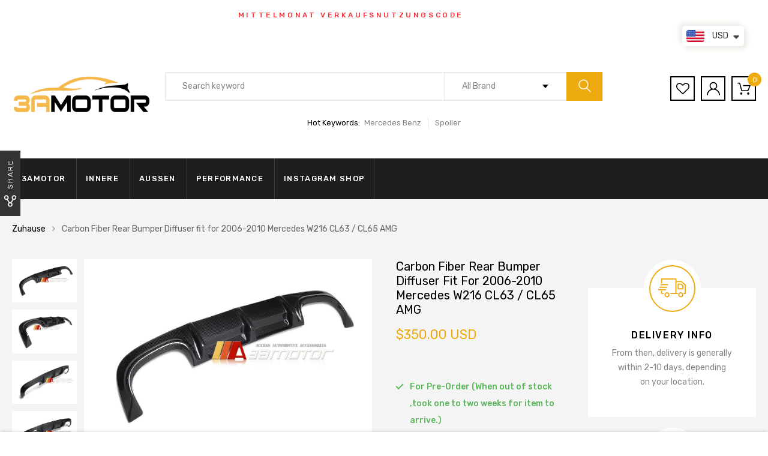

--- FILE ---
content_type: text/html; charset=utf-8
request_url: https://3amotor.com/de/products/carbon-fiber-rear-bumper-diffuser-fits-2006-2010-mercedes-w216-cl63-cl65-amg
body_size: 31522
content:
<!DOCTYPE html>
<!--[if IE 8]><html class="no-js lt-ie9" lang="en"> <![endif]-->
<!--[if IE 9 ]><html class="ie9 no-js"> <![endif]-->
<!--[if (gt IE 9)|!(IE)]><!--> <html class="no-js"> <!--<![endif]-->
<head>

  <!-- Basic page needs ================================================== -->
  <meta charset="utf-8">
  <meta http-equiv="X-UA-Compatible" content="IE=edge">

  <!-- Title and description ================================================== -->
  <title>
    Carbon Fiber Rear Bumper Diffuser fit for 2006-2010 Mercedes W216 CL63 &ndash; 3amotor
  </title>

  
  <meta name="description" content="This Brand New Carbon Fiber Exhaust Diffuser is the perfect add-on to your W216 CL63 / CL65 AMG Models! When installed it will give you a lower profile in the rear and an overall more aggressive, cooler look! The carbon fiber material is lightweight yet sturdy, and looks great! Brand New Carbon Fiber Rear Diffuser for ">
  

  <!-- Helpers ================================================== -->
  <!-- /snippets/social-meta-tags.liquid -->



<link rel="shortcut icon" href="//3amotor.com/cdn/shop/t/13/assets/favicon.png?v=65813657621365514661605516632" type="image/png" />

<link rel="apple-touch-icon-precomposed" href="//3amotor.com/cdn/shop/t/13/assets/icon-for-mobile.png?v=127936111694927947721605516636" />
<link rel="apple-touch-icon-precomposed" sizes="57x57" href="//3amotor.com/cdn/shop/t/13/assets/icon-for-mobile_57x57.png?v=127936111694927947721605516636" />
<link rel="apple-touch-icon-precomposed" sizes="60x60" href="//3amotor.com/cdn/shop/t/13/assets/icon-for-mobile_60x60.png?v=127936111694927947721605516636" />
<link rel="apple-touch-icon-precomposed" sizes="72x72" href="//3amotor.com/cdn/shop/t/13/assets/icon-for-mobile_72x72.png?v=127936111694927947721605516636" />
<link rel="apple-touch-icon-precomposed" sizes="76x76" href="//3amotor.com/cdn/shop/t/13/assets/icon-for-mobile_76x76.png?v=127936111694927947721605516636" />
<link rel="apple-touch-icon-precomposed" sizes="114x114" href="//3amotor.com/cdn/shop/t/13/assets/icon-for-mobile_114x114.png?v=127936111694927947721605516636" />
<link rel="apple-touch-icon-precomposed" sizes="120x120" href="//3amotor.com/cdn/shop/t/13/assets/icon-for-mobile_120x120.png?v=127936111694927947721605516636" />
<link rel="apple-touch-icon-precomposed" sizes="144x144" href="//3amotor.com/cdn/shop/t/13/assets/icon-for-mobile_144x144.png?v=127936111694927947721605516636" />
<link rel="apple-touch-icon-precomposed" sizes="152x152" href="//3amotor.com/cdn/shop/t/13/assets/icon-for-mobile_152x152.png?v=127936111694927947721605516636" />



  <meta property="og:type" content="product">
  <meta property="og:title" content="Carbon Fiber Rear Bumper Diffuser fit for 2006-2010 Mercedes W216 CL63 / CL65 AMG">
  
  <meta property="og:image" content="http://3amotor.com/cdn/shop/products/1_8d31357e-ee35-496b-868a-14fdb9eb7c92_grande.jpg?v=1679814793">
  <meta property="og:image:secure_url" content="https://3amotor.com/cdn/shop/products/1_8d31357e-ee35-496b-868a-14fdb9eb7c92_grande.jpg?v=1679814793">
  
  <meta property="og:image" content="http://3amotor.com/cdn/shop/products/2_c751a6de-e0b5-43e5-ba36-e845ed4936ed_grande.jpg?v=1679814793">
  <meta property="og:image:secure_url" content="https://3amotor.com/cdn/shop/products/2_c751a6de-e0b5-43e5-ba36-e845ed4936ed_grande.jpg?v=1679814793">
  
  <meta property="og:image" content="http://3amotor.com/cdn/shop/products/3_aa4121ab-10eb-4539-b560-261afcf66ffd_grande.jpg?v=1679814793">
  <meta property="og:image:secure_url" content="https://3amotor.com/cdn/shop/products/3_aa4121ab-10eb-4539-b560-261afcf66ffd_grande.jpg?v=1679814793">
  
  <meta property="og:price:amount" content="350.00">
  <meta property="og:price:currency" content="USD">


  <meta property="og:description" content="This Brand New Carbon Fiber Exhaust Diffuser is the perfect add-on to your W216 CL63 / CL65 AMG Models! When installed it will give you a lower profile in the rear and an overall more aggressive, cooler look! The carbon fiber material is lightweight yet sturdy, and looks great! Brand New Carbon Fiber Rear Diffuser for ">

  <meta property="og:url" content="https://3amotor.com/de/products/carbon-fiber-rear-bumper-diffuser-fits-2006-2010-mercedes-w216-cl63-cl65-amg">
  <meta property="og:site_name" content="3amotor">





<meta name="twitter:card" content="summary">

  <meta name="twitter:title" content="Carbon Fiber Rear Bumper Diffuser fit for 2006-2010 Mercedes W216 CL63 / CL65 AMG">
  <meta name="twitter:description" content="This Brand New Carbon Fiber Exhaust Diffuser is the perfect add-on to your W216 CL63 / CL65 AMG Models! When installed it will give you a lower profile in the rear and an overall more aggressive, cooler look! The carbon fiber material is lightweight yet sturdy, and looks great! Brand New Carbon Fiber Rear Diffuser for ">
  <meta name="twitter:image" content="https://3amotor.com/cdn/shop/products/1_8d31357e-ee35-496b-868a-14fdb9eb7c92_medium.jpg?v=1679814793">
  <meta name="twitter:image:width" content="240">
  <meta name="twitter:image:height" content="240">


  <link rel="canonical" href="https://3amotor.com/de/products/carbon-fiber-rear-bumper-diffuser-fits-2006-2010-mercedes-w216-cl63-cl65-amg">
  <meta name="viewport" content="width=device-width,initial-scale=1">
  <meta name="theme-color" content="#7fc9c4">
  <link rel="icon" href="//3amotor.com/cdn/shop/t/13/assets/favicon.png?v=65813657621365514661605516632" type="image/png" sizes="16x16">

  <style>
    :root {
      --engoc-primary-color: #eeab10;
      }
  </style>

  <!-- font -->
  
  <link href="https://fonts.googleapis.com/css?family=Rubik:300,400,500,700,900" rel="stylesheet">


  <!-- CSS ================================================== -->
  
  <link href="//3amotor.com/cdn/shop/t/13/assets/timber.scss.css?v=10033285531938968311736146915" rel="stylesheet" type="text/css" media="all" />
  
  

  <link href="//3amotor.com/cdn/shop/t/13/assets/bootstrap.min.css?v=58317846754233540291605516629" rel="stylesheet" type="text/css" media="all" />
  <link href="//3amotor.com/cdn/shop/t/13/assets/owl.theme.min.css?v=76336747879529463701605516643" rel="stylesheet" type="text/css" media="all" />
  <link href="//3amotor.com/cdn/shop/t/13/assets/owl.transitions.min.css?v=50189016190907167501605516643" rel="stylesheet" type="text/css" media="all" />
  <link href="//3amotor.com/cdn/shop/t/13/assets/owl.carousel.min.css?v=132019918830536283821605516642" rel="stylesheet" type="text/css" media="all" />
  <link href="//3amotor.com/cdn/shop/t/13/assets/jquery.fancybox.min.css?v=19278034316635137701605516638" rel="stylesheet" type="text/css" media="all" />
  <link href="//3amotor.com/cdn/shop/t/13/assets/threesixty.css?v=93179617682279135591605516675" rel="stylesheet" type="text/css" media="all" />
  <link href="//3amotor.com/cdn/shop/t/13/assets/theme.css?v=95191275900528921951605516647" rel="stylesheet" type="text/css" media="all" />

  <link href="//3amotor.com/cdn/shop/t/13/assets/engo-customize.scss.css?v=43280665033329067251605516675" rel="stylesheet" type="text/css" media="all" />

  <!-- Header hook for plugins ================================================== -->
  <script>window.performance && window.performance.mark && window.performance.mark('shopify.content_for_header.start');</script><meta id="shopify-digital-wallet" name="shopify-digital-wallet" content="/14080802874/digital_wallets/dialog">
<meta name="shopify-checkout-api-token" content="bdf50f255a4143e9832fcc35b611d82a">
<meta id="in-context-paypal-metadata" data-shop-id="14080802874" data-venmo-supported="false" data-environment="production" data-locale="de_DE" data-paypal-v4="true" data-currency="USD">
<link rel="alternate" hreflang="x-default" href="https://3amotor.com/products/carbon-fiber-rear-bumper-diffuser-fits-2006-2010-mercedes-w216-cl63-cl65-amg">
<link rel="alternate" hreflang="en" href="https://3amotor.com/products/carbon-fiber-rear-bumper-diffuser-fits-2006-2010-mercedes-w216-cl63-cl65-amg">
<link rel="alternate" hreflang="ja" href="https://3amotor.com/ja/products/carbon-fiber-rear-bumper-diffuser-fits-2006-2010-mercedes-w216-cl63-cl65-amg">
<link rel="alternate" hreflang="de" href="https://3amotor.com/de/products/carbon-fiber-rear-bumper-diffuser-fits-2006-2010-mercedes-w216-cl63-cl65-amg">
<link rel="alternate" hreflang="fr" href="https://3amotor.com/fr/products/carbon-fiber-rear-bumper-diffuser-fits-2006-2010-mercedes-w216-cl63-cl65-amg">
<link rel="alternate" hreflang="ru" href="https://3amotor.com/ru/products/carbon-fiber-rear-bumper-diffuser-fits-2006-2010-mercedes-w216-cl63-cl65-amg">
<link rel="alternate" hreflang="zh-Hant" href="https://3amotor.com/zh/products/carbon-fiber-rear-bumper-diffuser-fits-2006-2010-mercedes-w216-cl63-cl65-amg">
<link rel="alternate" hreflang="zh-Hant-US" href="https://3amotor.com/zh/products/carbon-fiber-rear-bumper-diffuser-fits-2006-2010-mercedes-w216-cl63-cl65-amg">
<link rel="alternate" hreflang="zh-Hant-TW" href="https://3amotor.com/zh-tw/products/carbon-fiber-rear-bumper-diffuser-fits-2006-2010-mercedes-w216-cl63-cl65-amg">
<link rel="alternate" hreflang="zh-Hant-AU" href="https://3amotor.com/zh/products/carbon-fiber-rear-bumper-diffuser-fits-2006-2010-mercedes-w216-cl63-cl65-amg">
<link rel="alternate" hreflang="zh-Hant-CA" href="https://3amotor.com/zh/products/carbon-fiber-rear-bumper-diffuser-fits-2006-2010-mercedes-w216-cl63-cl65-amg">
<link rel="alternate" hreflang="zh-Hant-CH" href="https://3amotor.com/zh/products/carbon-fiber-rear-bumper-diffuser-fits-2006-2010-mercedes-w216-cl63-cl65-amg">
<link rel="alternate" hreflang="zh-Hant-DE" href="https://3amotor.com/zh/products/carbon-fiber-rear-bumper-diffuser-fits-2006-2010-mercedes-w216-cl63-cl65-amg">
<link rel="alternate" hreflang="zh-Hant-DK" href="https://3amotor.com/zh/products/carbon-fiber-rear-bumper-diffuser-fits-2006-2010-mercedes-w216-cl63-cl65-amg">
<link rel="alternate" hreflang="zh-Hant-ES" href="https://3amotor.com/zh/products/carbon-fiber-rear-bumper-diffuser-fits-2006-2010-mercedes-w216-cl63-cl65-amg">
<link rel="alternate" hreflang="zh-Hant-FI" href="https://3amotor.com/zh/products/carbon-fiber-rear-bumper-diffuser-fits-2006-2010-mercedes-w216-cl63-cl65-amg">
<link rel="alternate" hreflang="zh-Hant-FR" href="https://3amotor.com/zh/products/carbon-fiber-rear-bumper-diffuser-fits-2006-2010-mercedes-w216-cl63-cl65-amg">
<link rel="alternate" hreflang="zh-Hant-GB" href="https://3amotor.com/zh/products/carbon-fiber-rear-bumper-diffuser-fits-2006-2010-mercedes-w216-cl63-cl65-amg">
<link rel="alternate" hreflang="zh-Hant-GR" href="https://3amotor.com/zh/products/carbon-fiber-rear-bumper-diffuser-fits-2006-2010-mercedes-w216-cl63-cl65-amg">
<link rel="alternate" hreflang="zh-Hant-HU" href="https://3amotor.com/zh/products/carbon-fiber-rear-bumper-diffuser-fits-2006-2010-mercedes-w216-cl63-cl65-amg">
<link rel="alternate" hreflang="zh-Hant-ID" href="https://3amotor.com/zh/products/carbon-fiber-rear-bumper-diffuser-fits-2006-2010-mercedes-w216-cl63-cl65-amg">
<link rel="alternate" hreflang="zh-Hant-IL" href="https://3amotor.com/zh/products/carbon-fiber-rear-bumper-diffuser-fits-2006-2010-mercedes-w216-cl63-cl65-amg">
<link rel="alternate" hreflang="zh-Hant-IT" href="https://3amotor.com/zh/products/carbon-fiber-rear-bumper-diffuser-fits-2006-2010-mercedes-w216-cl63-cl65-amg">
<link rel="alternate" hreflang="zh-Hant-JP" href="https://3amotor.com/zh/products/carbon-fiber-rear-bumper-diffuser-fits-2006-2010-mercedes-w216-cl63-cl65-amg">
<link rel="alternate" hreflang="zh-Hant-KR" href="https://3amotor.com/zh/products/carbon-fiber-rear-bumper-diffuser-fits-2006-2010-mercedes-w216-cl63-cl65-amg">
<link rel="alternate" hreflang="zh-Hant-MT" href="https://3amotor.com/zh/products/carbon-fiber-rear-bumper-diffuser-fits-2006-2010-mercedes-w216-cl63-cl65-amg">
<link rel="alternate" hreflang="zh-Hant-MX" href="https://3amotor.com/zh/products/carbon-fiber-rear-bumper-diffuser-fits-2006-2010-mercedes-w216-cl63-cl65-amg">
<link rel="alternate" hreflang="zh-Hant-MY" href="https://3amotor.com/zh/products/carbon-fiber-rear-bumper-diffuser-fits-2006-2010-mercedes-w216-cl63-cl65-amg">
<link rel="alternate" hreflang="zh-Hant-NO" href="https://3amotor.com/zh/products/carbon-fiber-rear-bumper-diffuser-fits-2006-2010-mercedes-w216-cl63-cl65-amg">
<link rel="alternate" hreflang="zh-Hant-PL" href="https://3amotor.com/zh/products/carbon-fiber-rear-bumper-diffuser-fits-2006-2010-mercedes-w216-cl63-cl65-amg">
<link rel="alternate" hreflang="zh-Hant-PT" href="https://3amotor.com/zh/products/carbon-fiber-rear-bumper-diffuser-fits-2006-2010-mercedes-w216-cl63-cl65-amg">
<link rel="alternate" hreflang="zh-Hant-SE" href="https://3amotor.com/zh/products/carbon-fiber-rear-bumper-diffuser-fits-2006-2010-mercedes-w216-cl63-cl65-amg">
<link rel="alternate" hreflang="zh-Hant-SG" href="https://3amotor.com/zh/products/carbon-fiber-rear-bumper-diffuser-fits-2006-2010-mercedes-w216-cl63-cl65-amg">
<link rel="alternate" hreflang="zh-Hant-TH" href="https://3amotor.com/zh/products/carbon-fiber-rear-bumper-diffuser-fits-2006-2010-mercedes-w216-cl63-cl65-amg">
<link rel="alternate" hreflang="zh-Hant-VN" href="https://3amotor.com/zh/products/carbon-fiber-rear-bumper-diffuser-fits-2006-2010-mercedes-w216-cl63-cl65-amg">
<link rel="alternate" hreflang="zh-Hant-NZ" href="https://3amotor.com/zh/products/carbon-fiber-rear-bumper-diffuser-fits-2006-2010-mercedes-w216-cl63-cl65-amg">
<link rel="alternate" hreflang="zh-Hant-RO" href="https://3amotor.com/zh/products/carbon-fiber-rear-bumper-diffuser-fits-2006-2010-mercedes-w216-cl63-cl65-amg">
<link rel="alternate" hreflang="zh-Hant-NL" href="https://3amotor.com/zh/products/carbon-fiber-rear-bumper-diffuser-fits-2006-2010-mercedes-w216-cl63-cl65-amg">
<link rel="alternate" hreflang="zh-Hant-LT" href="https://3amotor.com/zh/products/carbon-fiber-rear-bumper-diffuser-fits-2006-2010-mercedes-w216-cl63-cl65-amg">
<link rel="alternate" hreflang="zh-Hant-IS" href="https://3amotor.com/zh/products/carbon-fiber-rear-bumper-diffuser-fits-2006-2010-mercedes-w216-cl63-cl65-amg">
<link rel="alternate" hreflang="zh-Hant-IE" href="https://3amotor.com/zh/products/carbon-fiber-rear-bumper-diffuser-fits-2006-2010-mercedes-w216-cl63-cl65-amg">
<link rel="alternate" hreflang="zh-Hant-GL" href="https://3amotor.com/zh/products/carbon-fiber-rear-bumper-diffuser-fits-2006-2010-mercedes-w216-cl63-cl65-amg">
<link rel="alternate" hreflang="zh-Hant-GI" href="https://3amotor.com/zh/products/carbon-fiber-rear-bumper-diffuser-fits-2006-2010-mercedes-w216-cl63-cl65-amg">
<link rel="alternate" hreflang="zh-Hant-EE" href="https://3amotor.com/zh/products/carbon-fiber-rear-bumper-diffuser-fits-2006-2010-mercedes-w216-cl63-cl65-amg">
<link rel="alternate" hreflang="zh-Hant-CZ" href="https://3amotor.com/zh/products/carbon-fiber-rear-bumper-diffuser-fits-2006-2010-mercedes-w216-cl63-cl65-amg">
<link rel="alternate" hreflang="zh-Hant-HR" href="https://3amotor.com/zh/products/carbon-fiber-rear-bumper-diffuser-fits-2006-2010-mercedes-w216-cl63-cl65-amg">
<link rel="alternate" hreflang="zh-Hant-BG" href="https://3amotor.com/zh/products/carbon-fiber-rear-bumper-diffuser-fits-2006-2010-mercedes-w216-cl63-cl65-amg">
<link rel="alternate" hreflang="zh-Hant-BE" href="https://3amotor.com/zh/products/carbon-fiber-rear-bumper-diffuser-fits-2006-2010-mercedes-w216-cl63-cl65-amg">
<link rel="alternate" hreflang="zh-Hant-AT" href="https://3amotor.com/zh/products/carbon-fiber-rear-bumper-diffuser-fits-2006-2010-mercedes-w216-cl63-cl65-amg">
<link rel="alternate" hreflang="zh-Hant-LI" href="https://3amotor.com/zh/products/carbon-fiber-rear-bumper-diffuser-fits-2006-2010-mercedes-w216-cl63-cl65-amg">
<link rel="alternate" hreflang="zh-Hant-LV" href="https://3amotor.com/zh/products/carbon-fiber-rear-bumper-diffuser-fits-2006-2010-mercedes-w216-cl63-cl65-amg">
<link rel="alternate" hreflang="zh-Hant-LU" href="https://3amotor.com/zh/products/carbon-fiber-rear-bumper-diffuser-fits-2006-2010-mercedes-w216-cl63-cl65-amg">
<link rel="alternate" hreflang="zh-Hant-SK" href="https://3amotor.com/zh/products/carbon-fiber-rear-bumper-diffuser-fits-2006-2010-mercedes-w216-cl63-cl65-amg">
<link rel="alternate" hreflang="zh-Hant-SI" href="https://3amotor.com/zh/products/carbon-fiber-rear-bumper-diffuser-fits-2006-2010-mercedes-w216-cl63-cl65-amg">
<link rel="alternate" hreflang="zh-Hant-IN" href="https://3amotor.com/zh/products/carbon-fiber-rear-bumper-diffuser-fits-2006-2010-mercedes-w216-cl63-cl65-amg">
<link rel="alternate" hreflang="zh-Hant-PH" href="https://3amotor.com/zh/products/carbon-fiber-rear-bumper-diffuser-fits-2006-2010-mercedes-w216-cl63-cl65-amg">
<link rel="alternate" type="application/json+oembed" href="https://3amotor.com/de/products/carbon-fiber-rear-bumper-diffuser-fits-2006-2010-mercedes-w216-cl63-cl65-amg.oembed">
<script async="async" src="/checkouts/internal/preloads.js?locale=de-US"></script>
<script id="shopify-features" type="application/json">{"accessToken":"bdf50f255a4143e9832fcc35b611d82a","betas":["rich-media-storefront-analytics"],"domain":"3amotor.com","predictiveSearch":true,"shopId":14080802874,"locale":"de"}</script>
<script>var Shopify = Shopify || {};
Shopify.shop = "3amotor.myshopify.com";
Shopify.locale = "de";
Shopify.currency = {"active":"USD","rate":"1.0"};
Shopify.country = "US";
Shopify.theme = {"name":"Azirspares home6","id":83910000683,"schema_name":"Azirspares","schema_version":"1.0.2","theme_store_id":null,"role":"main"};
Shopify.theme.handle = "null";
Shopify.theme.style = {"id":null,"handle":null};
Shopify.cdnHost = "3amotor.com/cdn";
Shopify.routes = Shopify.routes || {};
Shopify.routes.root = "/de/";</script>
<script type="module">!function(o){(o.Shopify=o.Shopify||{}).modules=!0}(window);</script>
<script>!function(o){function n(){var o=[];function n(){o.push(Array.prototype.slice.apply(arguments))}return n.q=o,n}var t=o.Shopify=o.Shopify||{};t.loadFeatures=n(),t.autoloadFeatures=n()}(window);</script>
<script id="shop-js-analytics" type="application/json">{"pageType":"product"}</script>
<script defer="defer" async type="module" src="//3amotor.com/cdn/shopifycloud/shop-js/modules/v2/client.init-shop-cart-sync_DIwzDt8_.de.esm.js"></script>
<script defer="defer" async type="module" src="//3amotor.com/cdn/shopifycloud/shop-js/modules/v2/chunk.common_DK6FaseX.esm.js"></script>
<script defer="defer" async type="module" src="//3amotor.com/cdn/shopifycloud/shop-js/modules/v2/chunk.modal_DJrdBHKE.esm.js"></script>
<script type="module">
  await import("//3amotor.com/cdn/shopifycloud/shop-js/modules/v2/client.init-shop-cart-sync_DIwzDt8_.de.esm.js");
await import("//3amotor.com/cdn/shopifycloud/shop-js/modules/v2/chunk.common_DK6FaseX.esm.js");
await import("//3amotor.com/cdn/shopifycloud/shop-js/modules/v2/chunk.modal_DJrdBHKE.esm.js");

  window.Shopify.SignInWithShop?.initShopCartSync?.({"fedCMEnabled":true,"windoidEnabled":true});

</script>
<script>(function() {
  var isLoaded = false;
  function asyncLoad() {
    if (isLoaded) return;
    isLoaded = true;
    var urls = ["https:\/\/gtranslate.io\/shopify\/gtranslate.js?shop=3amotor.myshopify.com","https:\/\/cdn.shopify.com\/s\/files\/1\/0251\/4311\/5829\/t\/2\/assets\/shopifycur.js?v=1602862641\u0026shop=3amotor.myshopify.com","https:\/\/cdn.shopify.com\/s\/files\/1\/0251\/4311\/5829\/t\/2\/assets\/shopifycur.js?v=1602862641\u0026shop=3amotor.myshopify.com"];
    for (var i = 0; i < urls.length; i++) {
      var s = document.createElement('script');
      s.type = 'text/javascript';
      s.async = true;
      s.src = urls[i];
      var x = document.getElementsByTagName('script')[0];
      x.parentNode.insertBefore(s, x);
    }
  };
  if(window.attachEvent) {
    window.attachEvent('onload', asyncLoad);
  } else {
    window.addEventListener('load', asyncLoad, false);
  }
})();</script>
<script id="__st">var __st={"a":14080802874,"offset":28800,"reqid":"251c7e4a-a8f8-4df3-9f92-a97cef1e0d6f-1769706959","pageurl":"3amotor.com\/de\/products\/carbon-fiber-rear-bumper-diffuser-fits-2006-2010-mercedes-w216-cl63-cl65-amg","u":"77f989d978e4","p":"product","rtyp":"product","rid":7085083983915};</script>
<script>window.ShopifyPaypalV4VisibilityTracking = true;</script>
<script id="captcha-bootstrap">!function(){'use strict';const t='contact',e='account',n='new_comment',o=[[t,t],['blogs',n],['comments',n],[t,'customer']],c=[[e,'customer_login'],[e,'guest_login'],[e,'recover_customer_password'],[e,'create_customer']],r=t=>t.map((([t,e])=>`form[action*='/${t}']:not([data-nocaptcha='true']) input[name='form_type'][value='${e}']`)).join(','),a=t=>()=>t?[...document.querySelectorAll(t)].map((t=>t.form)):[];function s(){const t=[...o],e=r(t);return a(e)}const i='password',u='form_key',d=['recaptcha-v3-token','g-recaptcha-response','h-captcha-response',i],f=()=>{try{return window.sessionStorage}catch{return}},m='__shopify_v',_=t=>t.elements[u];function p(t,e,n=!1){try{const o=window.sessionStorage,c=JSON.parse(o.getItem(e)),{data:r}=function(t){const{data:e,action:n}=t;return t[m]||n?{data:e,action:n}:{data:t,action:n}}(c);for(const[e,n]of Object.entries(r))t.elements[e]&&(t.elements[e].value=n);n&&o.removeItem(e)}catch(o){console.error('form repopulation failed',{error:o})}}const l='form_type',E='cptcha';function T(t){t.dataset[E]=!0}const w=window,h=w.document,L='Shopify',v='ce_forms',y='captcha';let A=!1;((t,e)=>{const n=(g='f06e6c50-85a8-45c8-87d0-21a2b65856fe',I='https://cdn.shopify.com/shopifycloud/storefront-forms-hcaptcha/ce_storefront_forms_captcha_hcaptcha.v1.5.2.iife.js',D={infoText:'Durch hCaptcha geschützt',privacyText:'Datenschutz',termsText:'Allgemeine Geschäftsbedingungen'},(t,e,n)=>{const o=w[L][v],c=o.bindForm;if(c)return c(t,g,e,D).then(n);var r;o.q.push([[t,g,e,D],n]),r=I,A||(h.body.append(Object.assign(h.createElement('script'),{id:'captcha-provider',async:!0,src:r})),A=!0)});var g,I,D;w[L]=w[L]||{},w[L][v]=w[L][v]||{},w[L][v].q=[],w[L][y]=w[L][y]||{},w[L][y].protect=function(t,e){n(t,void 0,e),T(t)},Object.freeze(w[L][y]),function(t,e,n,w,h,L){const[v,y,A,g]=function(t,e,n){const i=e?o:[],u=t?c:[],d=[...i,...u],f=r(d),m=r(i),_=r(d.filter((([t,e])=>n.includes(e))));return[a(f),a(m),a(_),s()]}(w,h,L),I=t=>{const e=t.target;return e instanceof HTMLFormElement?e:e&&e.form},D=t=>v().includes(t);t.addEventListener('submit',(t=>{const e=I(t);if(!e)return;const n=D(e)&&!e.dataset.hcaptchaBound&&!e.dataset.recaptchaBound,o=_(e),c=g().includes(e)&&(!o||!o.value);(n||c)&&t.preventDefault(),c&&!n&&(function(t){try{if(!f())return;!function(t){const e=f();if(!e)return;const n=_(t);if(!n)return;const o=n.value;o&&e.removeItem(o)}(t);const e=Array.from(Array(32),(()=>Math.random().toString(36)[2])).join('');!function(t,e){_(t)||t.append(Object.assign(document.createElement('input'),{type:'hidden',name:u})),t.elements[u].value=e}(t,e),function(t,e){const n=f();if(!n)return;const o=[...t.querySelectorAll(`input[type='${i}']`)].map((({name:t})=>t)),c=[...d,...o],r={};for(const[a,s]of new FormData(t).entries())c.includes(a)||(r[a]=s);n.setItem(e,JSON.stringify({[m]:1,action:t.action,data:r}))}(t,e)}catch(e){console.error('failed to persist form',e)}}(e),e.submit())}));const S=(t,e)=>{t&&!t.dataset[E]&&(n(t,e.some((e=>e===t))),T(t))};for(const o of['focusin','change'])t.addEventListener(o,(t=>{const e=I(t);D(e)&&S(e,y())}));const B=e.get('form_key'),M=e.get(l),P=B&&M;t.addEventListener('DOMContentLoaded',(()=>{const t=y();if(P)for(const e of t)e.elements[l].value===M&&p(e,B);[...new Set([...A(),...v().filter((t=>'true'===t.dataset.shopifyCaptcha))])].forEach((e=>S(e,t)))}))}(h,new URLSearchParams(w.location.search),n,t,e,['guest_login'])})(!0,!0)}();</script>
<script integrity="sha256-4kQ18oKyAcykRKYeNunJcIwy7WH5gtpwJnB7kiuLZ1E=" data-source-attribution="shopify.loadfeatures" defer="defer" src="//3amotor.com/cdn/shopifycloud/storefront/assets/storefront/load_feature-a0a9edcb.js" crossorigin="anonymous"></script>
<script data-source-attribution="shopify.dynamic_checkout.dynamic.init">var Shopify=Shopify||{};Shopify.PaymentButton=Shopify.PaymentButton||{isStorefrontPortableWallets:!0,init:function(){window.Shopify.PaymentButton.init=function(){};var t=document.createElement("script");t.src="https://3amotor.com/cdn/shopifycloud/portable-wallets/latest/portable-wallets.de.js",t.type="module",document.head.appendChild(t)}};
</script>
<script data-source-attribution="shopify.dynamic_checkout.buyer_consent">
  function portableWalletsHideBuyerConsent(e){var t=document.getElementById("shopify-buyer-consent"),n=document.getElementById("shopify-subscription-policy-button");t&&n&&(t.classList.add("hidden"),t.setAttribute("aria-hidden","true"),n.removeEventListener("click",e))}function portableWalletsShowBuyerConsent(e){var t=document.getElementById("shopify-buyer-consent"),n=document.getElementById("shopify-subscription-policy-button");t&&n&&(t.classList.remove("hidden"),t.removeAttribute("aria-hidden"),n.addEventListener("click",e))}window.Shopify?.PaymentButton&&(window.Shopify.PaymentButton.hideBuyerConsent=portableWalletsHideBuyerConsent,window.Shopify.PaymentButton.showBuyerConsent=portableWalletsShowBuyerConsent);
</script>
<script data-source-attribution="shopify.dynamic_checkout.cart.bootstrap">document.addEventListener("DOMContentLoaded",(function(){function t(){return document.querySelector("shopify-accelerated-checkout-cart, shopify-accelerated-checkout")}if(t())Shopify.PaymentButton.init();else{new MutationObserver((function(e,n){t()&&(Shopify.PaymentButton.init(),n.disconnect())})).observe(document.body,{childList:!0,subtree:!0})}}));
</script>
<link id="shopify-accelerated-checkout-styles" rel="stylesheet" media="screen" href="https://3amotor.com/cdn/shopifycloud/portable-wallets/latest/accelerated-checkout-backwards-compat.css" crossorigin="anonymous">
<style id="shopify-accelerated-checkout-cart">
        #shopify-buyer-consent {
  margin-top: 1em;
  display: inline-block;
  width: 100%;
}

#shopify-buyer-consent.hidden {
  display: none;
}

#shopify-subscription-policy-button {
  background: none;
  border: none;
  padding: 0;
  text-decoration: underline;
  font-size: inherit;
  cursor: pointer;
}

#shopify-subscription-policy-button::before {
  box-shadow: none;
}

      </style>

<script>window.performance && window.performance.mark && window.performance.mark('shopify.content_for_header.end');</script>
  <!-- /snippets/oldIE-js.liquid -->


<!--[if lt IE 9]>
<script src="//cdnjs.cloudflare.com/ajax/libs/html5shiv/3.7.2/html5shiv.min.js" type="text/javascript"></script>
<script src="//3amotor.com/cdn/shop/t/13/assets/respond.min.js?v=3070" type="text/javascript"></script>
<link href="//3amotor.com/cdn/shop/t/13/assets/respond-proxy.html" id="respond-proxy" rel="respond-proxy" />
<link href="//3amotor.com/search?q=6ca22c660a7a724b992114f7a6ae733b" id="respond-redirect" rel="respond-redirect" />
<script src="//3amotor.com/search?q=6ca22c660a7a724b992114f7a6ae733b" type="text/javascript"></script>
<![endif]-->



  <script src="//ajax.googleapis.com/ajax/libs/jquery/1.11.0/jquery.min.js" type="text/javascript"></script>
  <script src="//3amotor.com/cdn/shopifycloud/storefront/assets/themes_support/api.jquery-7ab1a3a4.js" type="text/javascript"></script>
  <script src="//3amotor.com/cdn/shop/t/13/assets/modernizr-2.8.3.min.js?v=174727525422211915231605516640" type="text/javascript"></script>
  <script src="//3amotor.com/cdn/shopifycloud/storefront/assets/themes_support/option_selection-b017cd28.js" type="text/javascript"></script>


  <script>
    window.ajax_cart = true;
    window.money_format = '<span class=money>${{amount}} USD</span>';
    window.shop_currency = 'USD';
    window.show_multiple_currencies = true;
    window.loading_url = "//3amotor.com/cdn/shop/t/13/assets/loader.gif?v=9076874988191347041605516639";
    window.use_color_swatch = true;
    window.product_image_resize = true;
    window.enable_sidebar_multiple_choice = true;

    window.file_url = "//3amotor.com/cdn/shop/files/?v=3070";
    window.asset_url = "";
    window.images_size = {
      is_crop: true,
      ratio_width : 1,
      ratio_height : 1,
    };
    window.inventory_text = {
      in_stock: "In Stock",
      many_in_stock: "Translation missing: de.products.product.many_in_stock",
      out_of_stock: "Out Of Stock",
      add_to_cart: "in den Warenkorb legen",
      sold_out: "Ausverkauft",
      unavailable: "Nicht verfügbar"
    };

    window.sidebar_toggle = {
      show_sidebar_toggle: "Translation missing: de.general.sidebar_toggle.show_sidebar_toggle",
      hide_sidebar_toggle: "Translation missing: de.general.sidebar_toggle.hide_sidebar_toggle"
    };

  </script>

  
  

  <!-- /snippets/social-meta-tags.liquid -->



<link rel="shortcut icon" href="//3amotor.com/cdn/shop/t/13/assets/favicon.png?v=65813657621365514661605516632" type="image/png" />

<link rel="apple-touch-icon-precomposed" href="//3amotor.com/cdn/shop/t/13/assets/icon-for-mobile.png?v=127936111694927947721605516636" />
<link rel="apple-touch-icon-precomposed" sizes="57x57" href="//3amotor.com/cdn/shop/t/13/assets/icon-for-mobile_57x57.png?v=127936111694927947721605516636" />
<link rel="apple-touch-icon-precomposed" sizes="60x60" href="//3amotor.com/cdn/shop/t/13/assets/icon-for-mobile_60x60.png?v=127936111694927947721605516636" />
<link rel="apple-touch-icon-precomposed" sizes="72x72" href="//3amotor.com/cdn/shop/t/13/assets/icon-for-mobile_72x72.png?v=127936111694927947721605516636" />
<link rel="apple-touch-icon-precomposed" sizes="76x76" href="//3amotor.com/cdn/shop/t/13/assets/icon-for-mobile_76x76.png?v=127936111694927947721605516636" />
<link rel="apple-touch-icon-precomposed" sizes="114x114" href="//3amotor.com/cdn/shop/t/13/assets/icon-for-mobile_114x114.png?v=127936111694927947721605516636" />
<link rel="apple-touch-icon-precomposed" sizes="120x120" href="//3amotor.com/cdn/shop/t/13/assets/icon-for-mobile_120x120.png?v=127936111694927947721605516636" />
<link rel="apple-touch-icon-precomposed" sizes="144x144" href="//3amotor.com/cdn/shop/t/13/assets/icon-for-mobile_144x144.png?v=127936111694927947721605516636" />
<link rel="apple-touch-icon-precomposed" sizes="152x152" href="//3amotor.com/cdn/shop/t/13/assets/icon-for-mobile_152x152.png?v=127936111694927947721605516636" />



  <meta property="og:type" content="product">
  <meta property="og:title" content="Carbon Fiber Rear Bumper Diffuser fit for 2006-2010 Mercedes W216 CL63 / CL65 AMG">
  
  <meta property="og:image" content="http://3amotor.com/cdn/shop/products/1_8d31357e-ee35-496b-868a-14fdb9eb7c92_grande.jpg?v=1679814793">
  <meta property="og:image:secure_url" content="https://3amotor.com/cdn/shop/products/1_8d31357e-ee35-496b-868a-14fdb9eb7c92_grande.jpg?v=1679814793">
  
  <meta property="og:image" content="http://3amotor.com/cdn/shop/products/2_c751a6de-e0b5-43e5-ba36-e845ed4936ed_grande.jpg?v=1679814793">
  <meta property="og:image:secure_url" content="https://3amotor.com/cdn/shop/products/2_c751a6de-e0b5-43e5-ba36-e845ed4936ed_grande.jpg?v=1679814793">
  
  <meta property="og:image" content="http://3amotor.com/cdn/shop/products/3_aa4121ab-10eb-4539-b560-261afcf66ffd_grande.jpg?v=1679814793">
  <meta property="og:image:secure_url" content="https://3amotor.com/cdn/shop/products/3_aa4121ab-10eb-4539-b560-261afcf66ffd_grande.jpg?v=1679814793">
  
  <meta property="og:price:amount" content="350.00">
  <meta property="og:price:currency" content="USD">


  <meta property="og:description" content="This Brand New Carbon Fiber Exhaust Diffuser is the perfect add-on to your W216 CL63 / CL65 AMG Models! When installed it will give you a lower profile in the rear and an overall more aggressive, cooler look! The carbon fiber material is lightweight yet sturdy, and looks great! Brand New Carbon Fiber Rear Diffuser for ">

  <meta property="og:url" content="https://3amotor.com/de/products/carbon-fiber-rear-bumper-diffuser-fits-2006-2010-mercedes-w216-cl63-cl65-amg">
  <meta property="og:site_name" content="3amotor">





<meta name="twitter:card" content="summary">

  <meta name="twitter:title" content="Carbon Fiber Rear Bumper Diffuser fit for 2006-2010 Mercedes W216 CL63 / CL65 AMG">
  <meta name="twitter:description" content="This Brand New Carbon Fiber Exhaust Diffuser is the perfect add-on to your W216 CL63 / CL65 AMG Models! When installed it will give you a lower profile in the rear and an overall more aggressive, cooler look! The carbon fiber material is lightweight yet sturdy, and looks great! Brand New Carbon Fiber Rear Diffuser for ">
  <meta name="twitter:image" content="https://3amotor.com/cdn/shop/products/1_8d31357e-ee35-496b-868a-14fdb9eb7c92_medium.jpg?v=1679814793">
  <meta name="twitter:image:width" content="240">
  <meta name="twitter:image:height" content="240">




<script src="https://cdn.shopify.com/extensions/a9a32278-85fd-435d-a2e4-15afbc801656/nova-multi-currency-converter-1/assets/nova-cur-app-embed.js" type="text/javascript" defer="defer"></script>
<link href="https://cdn.shopify.com/extensions/a9a32278-85fd-435d-a2e4-15afbc801656/nova-multi-currency-converter-1/assets/nova-cur.css" rel="stylesheet" type="text/css" media="all">
<link href="https://monorail-edge.shopifysvc.com" rel="dns-prefetch">
<script>(function(){if ("sendBeacon" in navigator && "performance" in window) {try {var session_token_from_headers = performance.getEntriesByType('navigation')[0].serverTiming.find(x => x.name == '_s').description;} catch {var session_token_from_headers = undefined;}var session_cookie_matches = document.cookie.match(/_shopify_s=([^;]*)/);var session_token_from_cookie = session_cookie_matches && session_cookie_matches.length === 2 ? session_cookie_matches[1] : "";var session_token = session_token_from_headers || session_token_from_cookie || "";function handle_abandonment_event(e) {var entries = performance.getEntries().filter(function(entry) {return /monorail-edge.shopifysvc.com/.test(entry.name);});if (!window.abandonment_tracked && entries.length === 0) {window.abandonment_tracked = true;var currentMs = Date.now();var navigation_start = performance.timing.navigationStart;var payload = {shop_id: 14080802874,url: window.location.href,navigation_start,duration: currentMs - navigation_start,session_token,page_type: "product"};window.navigator.sendBeacon("https://monorail-edge.shopifysvc.com/v1/produce", JSON.stringify({schema_id: "online_store_buyer_site_abandonment/1.1",payload: payload,metadata: {event_created_at_ms: currentMs,event_sent_at_ms: currentMs}}));}}window.addEventListener('pagehide', handle_abandonment_event);}}());</script>
<script id="web-pixels-manager-setup">(function e(e,d,r,n,o){if(void 0===o&&(o={}),!Boolean(null===(a=null===(i=window.Shopify)||void 0===i?void 0:i.analytics)||void 0===a?void 0:a.replayQueue)){var i,a;window.Shopify=window.Shopify||{};var t=window.Shopify;t.analytics=t.analytics||{};var s=t.analytics;s.replayQueue=[],s.publish=function(e,d,r){return s.replayQueue.push([e,d,r]),!0};try{self.performance.mark("wpm:start")}catch(e){}var l=function(){var e={modern:/Edge?\/(1{2}[4-9]|1[2-9]\d|[2-9]\d{2}|\d{4,})\.\d+(\.\d+|)|Firefox\/(1{2}[4-9]|1[2-9]\d|[2-9]\d{2}|\d{4,})\.\d+(\.\d+|)|Chrom(ium|e)\/(9{2}|\d{3,})\.\d+(\.\d+|)|(Maci|X1{2}).+ Version\/(15\.\d+|(1[6-9]|[2-9]\d|\d{3,})\.\d+)([,.]\d+|)( \(\w+\)|)( Mobile\/\w+|) Safari\/|Chrome.+OPR\/(9{2}|\d{3,})\.\d+\.\d+|(CPU[ +]OS|iPhone[ +]OS|CPU[ +]iPhone|CPU IPhone OS|CPU iPad OS)[ +]+(15[._]\d+|(1[6-9]|[2-9]\d|\d{3,})[._]\d+)([._]\d+|)|Android:?[ /-](13[3-9]|1[4-9]\d|[2-9]\d{2}|\d{4,})(\.\d+|)(\.\d+|)|Android.+Firefox\/(13[5-9]|1[4-9]\d|[2-9]\d{2}|\d{4,})\.\d+(\.\d+|)|Android.+Chrom(ium|e)\/(13[3-9]|1[4-9]\d|[2-9]\d{2}|\d{4,})\.\d+(\.\d+|)|SamsungBrowser\/([2-9]\d|\d{3,})\.\d+/,legacy:/Edge?\/(1[6-9]|[2-9]\d|\d{3,})\.\d+(\.\d+|)|Firefox\/(5[4-9]|[6-9]\d|\d{3,})\.\d+(\.\d+|)|Chrom(ium|e)\/(5[1-9]|[6-9]\d|\d{3,})\.\d+(\.\d+|)([\d.]+$|.*Safari\/(?![\d.]+ Edge\/[\d.]+$))|(Maci|X1{2}).+ Version\/(10\.\d+|(1[1-9]|[2-9]\d|\d{3,})\.\d+)([,.]\d+|)( \(\w+\)|)( Mobile\/\w+|) Safari\/|Chrome.+OPR\/(3[89]|[4-9]\d|\d{3,})\.\d+\.\d+|(CPU[ +]OS|iPhone[ +]OS|CPU[ +]iPhone|CPU IPhone OS|CPU iPad OS)[ +]+(10[._]\d+|(1[1-9]|[2-9]\d|\d{3,})[._]\d+)([._]\d+|)|Android:?[ /-](13[3-9]|1[4-9]\d|[2-9]\d{2}|\d{4,})(\.\d+|)(\.\d+|)|Mobile Safari.+OPR\/([89]\d|\d{3,})\.\d+\.\d+|Android.+Firefox\/(13[5-9]|1[4-9]\d|[2-9]\d{2}|\d{4,})\.\d+(\.\d+|)|Android.+Chrom(ium|e)\/(13[3-9]|1[4-9]\d|[2-9]\d{2}|\d{4,})\.\d+(\.\d+|)|Android.+(UC? ?Browser|UCWEB|U3)[ /]?(15\.([5-9]|\d{2,})|(1[6-9]|[2-9]\d|\d{3,})\.\d+)\.\d+|SamsungBrowser\/(5\.\d+|([6-9]|\d{2,})\.\d+)|Android.+MQ{2}Browser\/(14(\.(9|\d{2,})|)|(1[5-9]|[2-9]\d|\d{3,})(\.\d+|))(\.\d+|)|K[Aa][Ii]OS\/(3\.\d+|([4-9]|\d{2,})\.\d+)(\.\d+|)/},d=e.modern,r=e.legacy,n=navigator.userAgent;return n.match(d)?"modern":n.match(r)?"legacy":"unknown"}(),u="modern"===l?"modern":"legacy",c=(null!=n?n:{modern:"",legacy:""})[u],f=function(e){return[e.baseUrl,"/wpm","/b",e.hashVersion,"modern"===e.buildTarget?"m":"l",".js"].join("")}({baseUrl:d,hashVersion:r,buildTarget:u}),m=function(e){var d=e.version,r=e.bundleTarget,n=e.surface,o=e.pageUrl,i=e.monorailEndpoint;return{emit:function(e){var a=e.status,t=e.errorMsg,s=(new Date).getTime(),l=JSON.stringify({metadata:{event_sent_at_ms:s},events:[{schema_id:"web_pixels_manager_load/3.1",payload:{version:d,bundle_target:r,page_url:o,status:a,surface:n,error_msg:t},metadata:{event_created_at_ms:s}}]});if(!i)return console&&console.warn&&console.warn("[Web Pixels Manager] No Monorail endpoint provided, skipping logging."),!1;try{return self.navigator.sendBeacon.bind(self.navigator)(i,l)}catch(e){}var u=new XMLHttpRequest;try{return u.open("POST",i,!0),u.setRequestHeader("Content-Type","text/plain"),u.send(l),!0}catch(e){return console&&console.warn&&console.warn("[Web Pixels Manager] Got an unhandled error while logging to Monorail."),!1}}}}({version:r,bundleTarget:l,surface:e.surface,pageUrl:self.location.href,monorailEndpoint:e.monorailEndpoint});try{o.browserTarget=l,function(e){var d=e.src,r=e.async,n=void 0===r||r,o=e.onload,i=e.onerror,a=e.sri,t=e.scriptDataAttributes,s=void 0===t?{}:t,l=document.createElement("script"),u=document.querySelector("head"),c=document.querySelector("body");if(l.async=n,l.src=d,a&&(l.integrity=a,l.crossOrigin="anonymous"),s)for(var f in s)if(Object.prototype.hasOwnProperty.call(s,f))try{l.dataset[f]=s[f]}catch(e){}if(o&&l.addEventListener("load",o),i&&l.addEventListener("error",i),u)u.appendChild(l);else{if(!c)throw new Error("Did not find a head or body element to append the script");c.appendChild(l)}}({src:f,async:!0,onload:function(){if(!function(){var e,d;return Boolean(null===(d=null===(e=window.Shopify)||void 0===e?void 0:e.analytics)||void 0===d?void 0:d.initialized)}()){var d=window.webPixelsManager.init(e)||void 0;if(d){var r=window.Shopify.analytics;r.replayQueue.forEach((function(e){var r=e[0],n=e[1],o=e[2];d.publishCustomEvent(r,n,o)})),r.replayQueue=[],r.publish=d.publishCustomEvent,r.visitor=d.visitor,r.initialized=!0}}},onerror:function(){return m.emit({status:"failed",errorMsg:"".concat(f," has failed to load")})},sri:function(e){var d=/^sha384-[A-Za-z0-9+/=]+$/;return"string"==typeof e&&d.test(e)}(c)?c:"",scriptDataAttributes:o}),m.emit({status:"loading"})}catch(e){m.emit({status:"failed",errorMsg:(null==e?void 0:e.message)||"Unknown error"})}}})({shopId: 14080802874,storefrontBaseUrl: "https://3amotor.com",extensionsBaseUrl: "https://extensions.shopifycdn.com/cdn/shopifycloud/web-pixels-manager",monorailEndpoint: "https://monorail-edge.shopifysvc.com/unstable/produce_batch",surface: "storefront-renderer",enabledBetaFlags: ["2dca8a86"],webPixelsConfigList: [{"id":"shopify-app-pixel","configuration":"{}","eventPayloadVersion":"v1","runtimeContext":"STRICT","scriptVersion":"0450","apiClientId":"shopify-pixel","type":"APP","privacyPurposes":["ANALYTICS","MARKETING"]},{"id":"shopify-custom-pixel","eventPayloadVersion":"v1","runtimeContext":"LAX","scriptVersion":"0450","apiClientId":"shopify-pixel","type":"CUSTOM","privacyPurposes":["ANALYTICS","MARKETING"]}],isMerchantRequest: false,initData: {"shop":{"name":"3amotor","paymentSettings":{"currencyCode":"USD"},"myshopifyDomain":"3amotor.myshopify.com","countryCode":"TW","storefrontUrl":"https:\/\/3amotor.com\/de"},"customer":null,"cart":null,"checkout":null,"productVariants":[{"price":{"amount":350.0,"currencyCode":"USD"},"product":{"title":"Carbon Fiber Rear Bumper Diffuser fit for 2006-2010 Mercedes W216 CL63 \/ CL65 AMG","vendor":"3AMOTOR","id":"7085083983915","untranslatedTitle":"Carbon Fiber Rear Bumper Diffuser fit for 2006-2010 Mercedes W216 CL63 \/ CL65 AMG","url":"\/de\/products\/carbon-fiber-rear-bumper-diffuser-fits-2006-2010-mercedes-w216-cl63-cl65-amg","type":"Diffuser"},"id":"40726256615467","image":{"src":"\/\/3amotor.com\/cdn\/shop\/products\/1_8d31357e-ee35-496b-868a-14fdb9eb7c92.jpg?v=1679814793"},"sku":"JAQ2","title":"Default Title","untranslatedTitle":"Default Title"}],"purchasingCompany":null},},"https://3amotor.com/cdn","1d2a099fw23dfb22ep557258f5m7a2edbae",{"modern":"","legacy":""},{"shopId":"14080802874","storefrontBaseUrl":"https:\/\/3amotor.com","extensionBaseUrl":"https:\/\/extensions.shopifycdn.com\/cdn\/shopifycloud\/web-pixels-manager","surface":"storefront-renderer","enabledBetaFlags":"[\"2dca8a86\"]","isMerchantRequest":"false","hashVersion":"1d2a099fw23dfb22ep557258f5m7a2edbae","publish":"custom","events":"[[\"page_viewed\",{}],[\"product_viewed\",{\"productVariant\":{\"price\":{\"amount\":350.0,\"currencyCode\":\"USD\"},\"product\":{\"title\":\"Carbon Fiber Rear Bumper Diffuser fit for 2006-2010 Mercedes W216 CL63 \/ CL65 AMG\",\"vendor\":\"3AMOTOR\",\"id\":\"7085083983915\",\"untranslatedTitle\":\"Carbon Fiber Rear Bumper Diffuser fit for 2006-2010 Mercedes W216 CL63 \/ CL65 AMG\",\"url\":\"\/de\/products\/carbon-fiber-rear-bumper-diffuser-fits-2006-2010-mercedes-w216-cl63-cl65-amg\",\"type\":\"Diffuser\"},\"id\":\"40726256615467\",\"image\":{\"src\":\"\/\/3amotor.com\/cdn\/shop\/products\/1_8d31357e-ee35-496b-868a-14fdb9eb7c92.jpg?v=1679814793\"},\"sku\":\"JAQ2\",\"title\":\"Default Title\",\"untranslatedTitle\":\"Default Title\"}}]]"});</script><script>
  window.ShopifyAnalytics = window.ShopifyAnalytics || {};
  window.ShopifyAnalytics.meta = window.ShopifyAnalytics.meta || {};
  window.ShopifyAnalytics.meta.currency = 'USD';
  var meta = {"product":{"id":7085083983915,"gid":"gid:\/\/shopify\/Product\/7085083983915","vendor":"3AMOTOR","type":"Diffuser","handle":"carbon-fiber-rear-bumper-diffuser-fits-2006-2010-mercedes-w216-cl63-cl65-amg","variants":[{"id":40726256615467,"price":35000,"name":"Carbon Fiber Rear Bumper Diffuser fit for 2006-2010 Mercedes W216 CL63 \/ CL65 AMG","public_title":null,"sku":"JAQ2"}],"remote":false},"page":{"pageType":"product","resourceType":"product","resourceId":7085083983915,"requestId":"251c7e4a-a8f8-4df3-9f92-a97cef1e0d6f-1769706959"}};
  for (var attr in meta) {
    window.ShopifyAnalytics.meta[attr] = meta[attr];
  }
</script>
<script class="analytics">
  (function () {
    var customDocumentWrite = function(content) {
      var jquery = null;

      if (window.jQuery) {
        jquery = window.jQuery;
      } else if (window.Checkout && window.Checkout.$) {
        jquery = window.Checkout.$;
      }

      if (jquery) {
        jquery('body').append(content);
      }
    };

    var hasLoggedConversion = function(token) {
      if (token) {
        return document.cookie.indexOf('loggedConversion=' + token) !== -1;
      }
      return false;
    }

    var setCookieIfConversion = function(token) {
      if (token) {
        var twoMonthsFromNow = new Date(Date.now());
        twoMonthsFromNow.setMonth(twoMonthsFromNow.getMonth() + 2);

        document.cookie = 'loggedConversion=' + token + '; expires=' + twoMonthsFromNow;
      }
    }

    var trekkie = window.ShopifyAnalytics.lib = window.trekkie = window.trekkie || [];
    if (trekkie.integrations) {
      return;
    }
    trekkie.methods = [
      'identify',
      'page',
      'ready',
      'track',
      'trackForm',
      'trackLink'
    ];
    trekkie.factory = function(method) {
      return function() {
        var args = Array.prototype.slice.call(arguments);
        args.unshift(method);
        trekkie.push(args);
        return trekkie;
      };
    };
    for (var i = 0; i < trekkie.methods.length; i++) {
      var key = trekkie.methods[i];
      trekkie[key] = trekkie.factory(key);
    }
    trekkie.load = function(config) {
      trekkie.config = config || {};
      trekkie.config.initialDocumentCookie = document.cookie;
      var first = document.getElementsByTagName('script')[0];
      var script = document.createElement('script');
      script.type = 'text/javascript';
      script.onerror = function(e) {
        var scriptFallback = document.createElement('script');
        scriptFallback.type = 'text/javascript';
        scriptFallback.onerror = function(error) {
                var Monorail = {
      produce: function produce(monorailDomain, schemaId, payload) {
        var currentMs = new Date().getTime();
        var event = {
          schema_id: schemaId,
          payload: payload,
          metadata: {
            event_created_at_ms: currentMs,
            event_sent_at_ms: currentMs
          }
        };
        return Monorail.sendRequest("https://" + monorailDomain + "/v1/produce", JSON.stringify(event));
      },
      sendRequest: function sendRequest(endpointUrl, payload) {
        // Try the sendBeacon API
        if (window && window.navigator && typeof window.navigator.sendBeacon === 'function' && typeof window.Blob === 'function' && !Monorail.isIos12()) {
          var blobData = new window.Blob([payload], {
            type: 'text/plain'
          });

          if (window.navigator.sendBeacon(endpointUrl, blobData)) {
            return true;
          } // sendBeacon was not successful

        } // XHR beacon

        var xhr = new XMLHttpRequest();

        try {
          xhr.open('POST', endpointUrl);
          xhr.setRequestHeader('Content-Type', 'text/plain');
          xhr.send(payload);
        } catch (e) {
          console.log(e);
        }

        return false;
      },
      isIos12: function isIos12() {
        return window.navigator.userAgent.lastIndexOf('iPhone; CPU iPhone OS 12_') !== -1 || window.navigator.userAgent.lastIndexOf('iPad; CPU OS 12_') !== -1;
      }
    };
    Monorail.produce('monorail-edge.shopifysvc.com',
      'trekkie_storefront_load_errors/1.1',
      {shop_id: 14080802874,
      theme_id: 83910000683,
      app_name: "storefront",
      context_url: window.location.href,
      source_url: "//3amotor.com/cdn/s/trekkie.storefront.a804e9514e4efded663580eddd6991fcc12b5451.min.js"});

        };
        scriptFallback.async = true;
        scriptFallback.src = '//3amotor.com/cdn/s/trekkie.storefront.a804e9514e4efded663580eddd6991fcc12b5451.min.js';
        first.parentNode.insertBefore(scriptFallback, first);
      };
      script.async = true;
      script.src = '//3amotor.com/cdn/s/trekkie.storefront.a804e9514e4efded663580eddd6991fcc12b5451.min.js';
      first.parentNode.insertBefore(script, first);
    };
    trekkie.load(
      {"Trekkie":{"appName":"storefront","development":false,"defaultAttributes":{"shopId":14080802874,"isMerchantRequest":null,"themeId":83910000683,"themeCityHash":"4182604339370113881","contentLanguage":"de","currency":"USD","eventMetadataId":"04978b50-1059-4c71-bf2e-63837845ee59"},"isServerSideCookieWritingEnabled":true,"monorailRegion":"shop_domain","enabledBetaFlags":["65f19447","b5387b81"]},"Session Attribution":{},"S2S":{"facebookCapiEnabled":false,"source":"trekkie-storefront-renderer","apiClientId":580111}}
    );

    var loaded = false;
    trekkie.ready(function() {
      if (loaded) return;
      loaded = true;

      window.ShopifyAnalytics.lib = window.trekkie;

      var originalDocumentWrite = document.write;
      document.write = customDocumentWrite;
      try { window.ShopifyAnalytics.merchantGoogleAnalytics.call(this); } catch(error) {};
      document.write = originalDocumentWrite;

      window.ShopifyAnalytics.lib.page(null,{"pageType":"product","resourceType":"product","resourceId":7085083983915,"requestId":"251c7e4a-a8f8-4df3-9f92-a97cef1e0d6f-1769706959","shopifyEmitted":true});

      var match = window.location.pathname.match(/checkouts\/(.+)\/(thank_you|post_purchase)/)
      var token = match? match[1]: undefined;
      if (!hasLoggedConversion(token)) {
        setCookieIfConversion(token);
        window.ShopifyAnalytics.lib.track("Viewed Product",{"currency":"USD","variantId":40726256615467,"productId":7085083983915,"productGid":"gid:\/\/shopify\/Product\/7085083983915","name":"Carbon Fiber Rear Bumper Diffuser fit for 2006-2010 Mercedes W216 CL63 \/ CL65 AMG","price":"350.00","sku":"JAQ2","brand":"3AMOTOR","variant":null,"category":"Diffuser","nonInteraction":true,"remote":false},undefined,undefined,{"shopifyEmitted":true});
      window.ShopifyAnalytics.lib.track("monorail:\/\/trekkie_storefront_viewed_product\/1.1",{"currency":"USD","variantId":40726256615467,"productId":7085083983915,"productGid":"gid:\/\/shopify\/Product\/7085083983915","name":"Carbon Fiber Rear Bumper Diffuser fit for 2006-2010 Mercedes W216 CL63 \/ CL65 AMG","price":"350.00","sku":"JAQ2","brand":"3AMOTOR","variant":null,"category":"Diffuser","nonInteraction":true,"remote":false,"referer":"https:\/\/3amotor.com\/de\/products\/carbon-fiber-rear-bumper-diffuser-fits-2006-2010-mercedes-w216-cl63-cl65-amg"});
      }
    });


        var eventsListenerScript = document.createElement('script');
        eventsListenerScript.async = true;
        eventsListenerScript.src = "//3amotor.com/cdn/shopifycloud/storefront/assets/shop_events_listener-3da45d37.js";
        document.getElementsByTagName('head')[0].appendChild(eventsListenerScript);

})();</script>
<script
  defer
  src="https://3amotor.com/cdn/shopifycloud/perf-kit/shopify-perf-kit-3.1.0.min.js"
  data-application="storefront-renderer"
  data-shop-id="14080802874"
  data-render-region="gcp-us-central1"
  data-page-type="product"
  data-theme-instance-id="83910000683"
  data-theme-name="Azirspares"
  data-theme-version="1.0.2"
  data-monorail-region="shop_domain"
  data-resource-timing-sampling-rate="10"
  data-shs="true"
  data-shs-beacon="true"
  data-shs-export-with-fetch="true"
  data-shs-logs-sample-rate="1"
  data-shs-beacon-endpoint="https://3amotor.com/api/collect"
></script>
</head>

<body class=" ">

  <div>

    <div id="shopify-section-header" class="shopify-section index-section"><!-- /sections/header.liquid -->


<div class="azirspares-menu-clone-wrap">
  <div class="azirspares-menu-panels-actions-wrap">
    <a class="azirspares-menu-close-btn azirspares-menu-close-panels" href="#">x</a>
  </div>
  
  <div class="azirspares-menu-panels">
    <div id="azirspares-menu-panel-main" class="azirspares-menu-panel azirspares-menu-panel-main">
      <ul class="depth-01">
        
        
        
        <li class="menu-item">
          
          
          <a class="azirspares-menu-item-title" title="3AMOTOR" href="https://3amotor.com/">
            
            3AMOTOR
          </a>
          
          
        </li>
        
        
        
        <li class="menu-item">
          
          <a class="azirspares-menu-next-panel" href="#azirspares-menu-panel-2" data-target="#azirspares-menu-panel-2"></a>
          
          
          <a class="azirspares-menu-item-title" title="Innere" href="/de/collections/all">
            
            Innere
          </a>
          
          
          <span class="toggle-submenu"></span>
          
        </li>
        
        
        
        <li class="menu-item">
          
          <a class="azirspares-menu-next-panel" href="#azirspares-menu-panel-3" data-target="#azirspares-menu-panel-3"></a>
          
          
          <a class="azirspares-menu-item-title" title="Außen" href="/de/collections/all">
            
            Außen
          </a>
          
          
          <span class="toggle-submenu"></span>
          
        </li>
        
        
        
        <li class="menu-item">
          
          <a class="azirspares-menu-next-panel" href="#azirspares-menu-panel-4" data-target="#azirspares-menu-panel-4"></a>
          
          
          <a class="azirspares-menu-item-title" title="Performance" href="/de/collections/all">
            
            Performance
          </a>
          
          
          <span class="toggle-submenu"></span>
          
        </li>
        
        
        
        <li class="menu-item">
          
          
          <a class="azirspares-menu-item-title" title="Instagram shop" href="/de/pages/instagram-shop">
            
            Instagram shop
          </a>
          
          
        </li>
        
        
      </ul>
    </div>

    

    
    

    
    
    
    
    
    
    <div id="azirspares-menu-panel-1" class="azirspares-menu-panel azirspares-menu-sub-panel azirspares-menu-hidden">
    
    
      

    
    </div>
    
    

    
    

    
    
    
    
    
    
    <div id="azirspares-menu-panel-2" class="azirspares-menu-panel azirspares-menu-sub-panel azirspares-menu-hidden">
    
    
      
        <ul role="menu" class="submenu">
          
          <li class="menu-item">
            <a href="/de/collections/all">
              C-H
            </a>
          </li>
          
          <li class="menu-item">
            <a href="/de/collections/all">
              K-S
            </a>
          </li>
          
        </ul>
      

    
    </div>
    
    

    
    

    
    
    
    
    
    
    <div id="azirspares-menu-panel-3" class="azirspares-menu-panel azirspares-menu-sub-panel azirspares-menu-hidden">
    
    
      
        <ul role="menu" class="submenu">
          
          <li class="menu-item">
            <a href="/de/collections/all">
              A-E
            </a>
          </li>
          
          <li class="menu-item">
            <a href="/de/collections/all">
              F-M
            </a>
          </li>
          
          <li class="menu-item">
            <a href="/de/collections/all">
              O-V
            </a>
          </li>
          
        </ul>
      

    
    </div>
    
    

    
    

    
    
    
    
    
    
    <div id="azirspares-menu-panel-4" class="azirspares-menu-panel azirspares-menu-sub-panel azirspares-menu-hidden">
    
    
      
      
      

      
      
      
      

      
      
      
      

      
      
      
      

      

      
      
      
      
      
      
    
        
        <div class="submenu megamenu">
          
          
          
          <div class="pad-bottom-20">
            <div class="vc_column-inner">
              <div class="azirspares-listing style1 light">
                <div class="listing-inner">
                  <div class="listing-thumb">
                    <h4 class="cat-name">A-J</h4>
                  </div>
                  
                  
                  <ul class="listing-list">
                    
                    <li><a href="/de/collections/antenna/Antenna">
                      
                      Antenna
                      </a>
                    </li>
                    
                    <li><a href="/de/collections/damper/Damper">
                      
                      Damper
                      </a>
                    </li>
                    
                    <li><a href="/de/collections/head-light/Head-Light">
                      
                      Head Light
                      </a>
                    </li>
                    
                    <li><a href="/de/collections/intake/Intake">
                      
                      Intake
                      </a>
                    </li>
                    
                    <li><a href="/de/collections/j-panels/J-Panels">
                      
                      J-Panels
                      </a>
                    </li>
                    
                  </ul>
                  
                </div>
              </div>
            </div>
          </div>
          
          
          <div class="pad-bottom-20">
            <div class="vc_column-inner">
              <div class="azirspares-listing style1 light">
                <div class="listing-inner">
                  <div class="listing-thumb">
                    <h4 class="cat-name">L-T</h4>
                  </div>
                  
                  
                  <ul class="listing-list">
                    
                    <li><a href="/de/collections/light/Light">
                      
                      Light
                      </a>
                    </li>
                    
                    <li><a href="/de/collections/mirror-glass/Mirror-Glass">
                      
                      Mirror Glass
                      </a>
                    </li>
                    
                    <li><a href="/de/collections/mirror-light/Mirror-Light">
                      
                      Mirror Light
                      </a>
                    </li>
                    
                    <li><a href="/de/collections/strut-bar/Strut-Bar">
                      
                      Strut Bar
                      </a>
                    </li>
                    
                    <li><a href="/de/collections/tail-light/Tail-Light">
                      
                      Tail Light
                      </a>
                    </li>
                    
                    <li><a href="/de/collections/tips/Tips">
                      
                      Tips
                      </a>
                    </li>
                    
                    <li><a href="/de/collections/tow-hook/Tow-Hook">
                      
                      Tow Hook
                      </a>
                    </li>
                    
                  </ul>
                  
                </div>
              </div>
            </div>
          </div>
          
          

        </div>
        

      
      
    
    
    </div>
    
    

    
    

    
    
    
    
    
    
    <div id="azirspares-menu-panel-5" class="azirspares-menu-panel azirspares-menu-sub-panel azirspares-menu-hidden">
    
    
      

    
    </div>
    
    

    
  </div>
</div>


  
  <header id="header" class="header style6 header-sticky">
  
  <div id="banner-adv">
  <a class="banner-headertop" href="/de/collections/all"> 
    
    <img src="//3amotor.com/cdn/shop/files/WHITE.jpg?v=1614311860" class="img-responsive"> 
    
    <span class="text"><strong>MITTELMONAT VERKAUFSNUTZUNGSCODE</strong>:VERKAUF50</span> 
  </a>
  <span class="close-banner"></span>
</div>

  

  

  <div class="header-wrap-stick">
    <div class="header-position">
      <div class="header-middle">
        <div class="container">
          <div class="header-middle-inner">
            <div class="header-logo">
             <a href="/" style="display: block; width:230px;">
                
                  
                  <img src="//3amotor.com/cdn/shop/files/2020-3a-1.png?v=1614311418" class="img-responsive">
                  
                
             </a>
            </div>

            
            <div class="block-search">
              <form method="get" class="form-search block-search-form azirspares-live-search-form" action="/search" role="search">
                <input type="hidden" name="type" value="product">

                <div class="form-content search-box results-search">
                  <div class="inner">
                    <input type="text" class="searchfield txt-livesearch input" name="q" placeholder="Search keyword">
                  </div>
                </div>

                
                <div class="category">
                  <div class="chosen-container chosen-container-single chosen-container-active js-chosen-all-cate" style="width: 193px;">
                   <a class="chosen-single">
                      <span>All Brand</span>
                      <div><b></b></div>
                   </a>
                    <div class="chosen-drop">
                      <div class="scroll-wrapper chosen-results" style="position: relative;">
                        <ul class="chosen-results scroll-content scroll-scrolly_visible" style="height: auto; margin-bottom: 0px; margin-right: 0px; max-height: 240px;">

                          
                          
                          
                          <li class="active-result"><a href="/de/collections/acura/Acura">Acura</a></li>
                          
                          
                          
                          
                          <li class="active-result"><a href="/de/collections/audi/Audi">Audi</a></li>
                          
                          
                          
                          
                          <li class="active-result"><a href="/de/collections/mercedes-benz/Benz">Mercedes Benz</a></li>
                          
                          
                          
                          
                          <li class="active-result"><a href="/de/collections/bmw/BMW">BMW</a></li>
                          
                          
                          
                          
                          <li class="active-result"><a href="/de/collections/cadillac/Cadillac">Cadillac</a></li>
                          
                          
                          
                          
                          <li class="active-result"><a href="/de/collections/citroen/Citroen">Citroen</a></li>
                          
                          
                          
                          
                          <li class="active-result"><a href="/de/collections/ford/Ford">Ford</a></li>
                          
                          
                          
                          
                          <li class="active-result"><a href="/de/collections/honda/Honda">Honda</a></li>
                          
                          
                          
                          
                          <li class="active-result"><a href="/de/collections/hyundai/Hyundai">Hyundai</a></li>
                          
                          
                          
                          
                          <li class="active-result"><a href="/de/collections/infiniti/Infiniti">Infiniti</a></li>
                          
                          
                          
                          
                          <li class="active-result"><a href="/de/collections/jeep-1/Jeep">Jeep</a></li>
                          
                          
                          
                          
                          <li class="active-result"><a href="/de/collections/lexus/Lexus">Lexus</a></li>
                          
                          
                          
                          
                          <li class="active-result"><a href="/de/collections/lotus/Lotus">Lotus</a></li>
                          
                          
                          
                          
                          <li class="active-result"><a href="/de/collections/maserati/Maserati">Maserati</a></li>
                          
                          
                          
                          
                          <li class="active-result"><a href="/de/collections/mini/Mini">Mini</a></li>
                          
                          
                          
                          
                          <li class="active-result"><a href="/de/collections/mitsubishi-lancer/Mitsubishi">Mitsubishi</a></li>
                          
                          
                          
                          
                          <li class="active-result"><a href="/de/collections/mazda/Mazda">Mazda</a></li>
                          
                          
                          
                          
                          <li class="active-result"><a href="/de/collections/nissan/Nissan">Nissan</a></li>
                          
                          
                          
                          
                          <li class="active-result"><a href="/de/collections/porsche/Porsche">Porsche</a></li>
                          
                          
                          
                          
                          <li class="active-result"><a href="/de/collections/scion/Scion">Spross</a></li>
                          
                          
                          
                          
                          <li class="active-result"><a href="/de/collections/scion/Scion">Scion</a></li>
                          
                          
                          
                          
                          <li class="active-result"><a href="/de/collections/skoda/Skoda">Skoda</a></li>
                          
                          
                          
                          
                          <li class="active-result"><a href="/de/collections/subaru/Subaru">Subaru</a></li>
                          
                          
                          
                          
                          <li class="active-result"><a href="/de/collections/suzuki/Suzuki">Suzuki</a></li>
                          
                          
                          
                          
                          <li class="active-result"><a href="/de/collections/tesla-1/Tesla">Tesla</a></li>
                          
                          
                          
                          
                          <li class="active-result"><a href="/de/collections/toyota-1/Toyota">Toyota</a></li>
                          
                          
                          
                          
                          <li class="active-result"><a href="/de/collections/volkswagen/Volkswagen">Volkswagen</a></li>
                          
                          
                          
                          
                          <li class="active-result"><a href="/de/collections/jeep/Volvo">Volvo</a></li>
                          
                          
                        </ul>
                      </div>
                    </div>
                  </div>
                </div>
                

                <button type="submit" class="btn-submit"> <span class="flaticon-magnifying-glass-browser"></span> </button>

              </form>

              
              <div class="key-word-search"> <span class="title-key">Hot Keywords:</span>
                <div class="listkey-word"> 
                  
                 <a class="key-item" href="/de/collections/mercedes-benz/Mercedes-Benz"> Mercedes Benz</a>
                  
                 <a class="key-item" href="/de/collections/spoiler"> Spoiler</a>
                  
                </div>
              </div>
              

            </div>
            

            
            <div class="header-control">
              <div class="header-control-inner">
                <div class="meta-woo">
                  

                  <div class="header-burger-overlay js-click-overlay"></div>

                  <div class="block-menu-bar"> 
                   <a class="menu-bar menu-toggle" href="#"> <span></span> <span></span> <span></span></a>
                  </div>

                  <div class="block-wishlist block-woo"> 
                   <a class="block-link" href="/pages/wish-list"> 
                      <span class="flaticon-heart-shape-outline"></span> 
                   </a>
                  </div>

                  <div class="menu-item block-user block-woo azirspares-dropdown"> 
                   <a class="block-link" href="/account"> 
                      <span class="flaticon-user"></span> 
                   </a>
                  </div>

                  <div class="block-minicart block-woo azirspares-mini-cart azirspares-dropdown">
                    <div class="shopcart-dropdown block-cart-link" data-azirspares="azirspares-dropdown">
                     <a class="block-link link-dropdown" href="/cart">
                        <span class="flaticon-online-shopping-cart"></span>
                        <span class="count enj-cartcount">0</span>
                     </a>
                    </div>
                    <div class="widget woocommerce widget_shopping_cart">
                      <div class="widget_shopping_cart_content enj-minicart-ajax">
  
  <p class="woocommerce-mini-cart__empty-message">No products in the cart.</p>
  
</div>
                    </div>
                  </div>
                </div>
              </div>
            </div>

            <div class="sticky-cart">
              <div class="block-minicart block-woo azirspares-mini-cart azirspares-dropdown">
                <div class="shopcart-dropdown block-cart-link" data-azirspares="azirspares-dropdown">
                 <a class="block-link link-dropdown" href="/cart">
                    <span class="flaticon-online-shopping-cart"></span>
                    <span class="count enj-cartcount">0</span>
                 </a>
                </div>
                <div class="widget woocommerce widget_shopping_cart">
                  <div class="widget_shopping_cart_content enj-minicart-ajax">
  
  <p class="woocommerce-mini-cart__empty-message">No products in the cart.</p>
  
</div>
                </div>

              </div>
            </div>
          </div>
        </div>
      </div>
    </div>
  </div>
  <div class="header-nav style1">
    <div class="container">
      <div class="azirspares-menu-wapper"></div>
      <div class="header-nav-inner">
        <div class="box-header-nav">
          <ul class="clone-main-menu azirspares-clone-mobile-menu azirspares-nav main-menu">
  
  
  

  
  

  
  
  
  
  
  
  
    
    <li class="menu-item">
      <a href="https://3amotor.com/">
        
        3AMOTOR
      </a>
    </li>
    
  
  
  
  

  
  

  
  
  
  
  
  
  
    
    <li class="menu-item">
      <a href="/de/collections/all">
        
        Innere
      </a>
      <span class="toggle-submenu"></span>
      <ul role="menu" class="submenu">
        
        <li class="menu-item">
          <a href="/de/collections/all">
            C-H
          </a>
        </li>
        
        <li class="menu-item">
          <a href="/de/collections/all">
            K-S
          </a>
        </li>
        
      </ul>
    </li>
    
  
  
  
  

  
  

  
  
  
  
  
  
  
    
    <li class="menu-item">
      <a href="/de/collections/all">
        
        Außen
      </a>
      <span class="toggle-submenu"></span>
      <ul role="menu" class="submenu">
        
        <li class="menu-item">
          <a href="/de/collections/all">
            A-E
          </a>
        </li>
        
        <li class="menu-item">
          <a href="/de/collections/all">
            F-M
          </a>
        </li>
        
        <li class="menu-item">
          <a href="/de/collections/all">
            O-V
          </a>
        </li>
        
      </ul>
    </li>
    
  
  
  
  

  
  

  
  
  
  
  
  
    
    
    

    
    
    
    

    
    
    
    

    
    
    
    

    
  
    
    
    
    
    
    
  
    <li class="menu-item">
      <a href="/de/collections/all">
        
        Performance
      </a>
      <span class="toggle-submenu"></span>
      
      
      <div style="width: 444px; max-width: 1400px; left: -172px;" class="submenu megamenu">
        <div class="engoc-row-equal">

          
          
          
          <div class="col-sm-6">
            <div class="azirspares-listing style1 light">
              <div class="listing-inner">
                <div class="listing-thumb">
                  <h4 class="cat-name">A-J</h4>
                </div>
                
                
                <ul class="listing-list">
                  
                  <li><a href="/de/collections/antenna/Antenna">
                    
                    Antenna
                    </a>
                  </li>
                  
                  <li><a href="/de/collections/damper/Damper">
                    
                    Damper
                    </a>
                  </li>
                  
                  <li><a href="/de/collections/head-light/Head-Light">
                    
                    Head Light
                    </a>
                  </li>
                  
                  <li><a href="/de/collections/intake/Intake">
                    
                    Intake
                    </a>
                  </li>
                  
                  <li><a href="/de/collections/j-panels/J-Panels">
                    
                    J-Panels
                    </a>
                  </li>
                  
                </ul>
                
              </div>
            </div>
          </div>
          
          
          <div class="col-sm-6">
            <div class="azirspares-listing style1 light">
              <div class="listing-inner">
                <div class="listing-thumb">
                  <h4 class="cat-name">L-T</h4>
                </div>
                
                
                <ul class="listing-list">
                  
                  <li><a href="/de/collections/light/Light">
                    
                    Light
                    </a>
                  </li>
                  
                  <li><a href="/de/collections/mirror-glass/Mirror-Glass">
                    
                    Mirror Glass
                    </a>
                  </li>
                  
                  <li><a href="/de/collections/mirror-light/Mirror-Light">
                    
                    Mirror Light
                    </a>
                  </li>
                  
                  <li><a href="/de/collections/strut-bar/Strut-Bar">
                    
                    Strut Bar
                    </a>
                  </li>
                  
                  <li><a href="/de/collections/tail-light/Tail-Light">
                    
                    Tail Light
                    </a>
                  </li>
                  
                  <li><a href="/de/collections/tips/Tips">
                    
                    Tips
                    </a>
                  </li>
                  
                  <li><a href="/de/collections/tow-hook/Tow-Hook">
                    
                    Tow Hook
                    </a>
                  </li>
                  
                </ul>
                
              </div>
            </div>
          </div>
          
          

        </div>
      </div>
      
      
    </li>
    
    

  
  
  

  
  

  
  
  
  
  
  
  
    
    <li class="menu-item">
      <a href="/de/pages/instagram-shop">
        
        Instagram shop
      </a>
    </li>
    
  
  
  
  
</ul>
        </div>

        

      </div>
    </div>
  </div>
</header>
  




</div>

    <!-- HEADING HIDDEN SEO -->
    

    <main >
      <!-- /templates/product.liquid -->
<div id="shopify-section-product-template" class="shopify-section">







<div style="background-color: #f4f4f4;">
  <div class="container">
    <!-- /snippets/breadcrumb.liquid -->



<div class="bread-crumb engoc-breadcrumb">
  <a href="/" title="Zurück zur Startseite">Zuhause</a>
  <i class="fa fa-angle-right"></i>
  

    
  
  <span>Carbon Fiber Rear Bumper Diffuser fit for 2006-2010 Mercedes W216 CL63 / CL65 AMG</span>

  
</div>





    <div class="main-container type-1">
      <div class="main-contain-summary">
        <div class="row">
          <div class="contain-left has-gallery col-md-9 col-xs-12">
            <div class="row">
              <div class="col-sm-6 col-md-8 single-left">

                <div class="woocommerce-product-gallery d-block of-hidden">
                  <div class="flex-viewport">
                    <div class="flash">
                            
                    </div>
                    
                    <div class="azjs-slider-for">
                      
                      <div>
                        <img src="//3amotor.com/cdn/shop/products/1_8d31357e-ee35-496b-868a-14fdb9eb7c92.jpg?v=1679814793" alt="Carbon Fiber Rear Bumper Diffuser fit for 2006-2010 Mercedes W216 CL63 / CL65 AMG" class="img-responsive engoj_img_main">
                      </div>
                      
                      <div>
                        <img src="//3amotor.com/cdn/shop/products/2_c751a6de-e0b5-43e5-ba36-e845ed4936ed.jpg?v=1679814793" alt="Carbon Fiber Rear Bumper Diffuser fit for 2006-2010 Mercedes W216 CL63 / CL65 AMG" class="img-responsive engoj_img_main">
                      </div>
                      
                      <div>
                        <img src="//3amotor.com/cdn/shop/products/3_aa4121ab-10eb-4539-b560-261afcf66ffd.jpg?v=1679814793" alt="Carbon Fiber Rear Bumper Diffuser fit for 2006-2010 Mercedes W216 CL63 / CL65 AMG" class="img-responsive engoj_img_main">
                      </div>
                      
                      <div>
                        <img src="//3amotor.com/cdn/shop/products/4_89350ca4-5bad-40d6-8fbb-33402fc9517f.jpg?v=1679814793" alt="Carbon Fiber Rear Bumper Diffuser fit for 2006-2010 Mercedes W216 CL63 / CL65 AMG" class="img-responsive engoj_img_main">
                      </div>
                      
                    </div>


                    
                   
                    

                  </div>

                  <ol class="flex-control-nav flex-control-thumbs slick-vertical slick-slider azjs-slider-nav">
                    
                    <li class="engoj-nav-item">
                      <a class="d-block" href="javascript:void(0)">
                        <img src="//3amotor.com/cdn/shop/products/1_8d31357e-ee35-496b-868a-14fdb9eb7c92_grande.jpg?v=1679814793" alt="Carbon Fiber Rear Bumper Diffuser fit for 2006-2010 Mercedes W216 CL63 / CL65 AMG" class="img-responsive">
                      </a>
                    </li>
                    
                    <li class="engoj-nav-item">
                      <a class="d-block" href="javascript:void(0)">
                        <img src="//3amotor.com/cdn/shop/products/2_c751a6de-e0b5-43e5-ba36-e845ed4936ed_grande.jpg?v=1679814793" alt="Carbon Fiber Rear Bumper Diffuser fit for 2006-2010 Mercedes W216 CL63 / CL65 AMG" class="img-responsive">
                      </a>
                    </li>
                    
                    <li class="engoj-nav-item">
                      <a class="d-block" href="javascript:void(0)">
                        <img src="//3amotor.com/cdn/shop/products/3_aa4121ab-10eb-4539-b560-261afcf66ffd_grande.jpg?v=1679814793" alt="Carbon Fiber Rear Bumper Diffuser fit for 2006-2010 Mercedes W216 CL63 / CL65 AMG" class="img-responsive">
                      </a>
                    </li>
                    
                    <li class="engoj-nav-item">
                      <a class="d-block" href="javascript:void(0)">
                        <img src="//3amotor.com/cdn/shop/products/4_89350ca4-5bad-40d6-8fbb-33402fc9517f_grande.jpg?v=1679814793" alt="Carbon Fiber Rear Bumper Diffuser fit for 2006-2010 Mercedes W216 CL63 / CL65 AMG" class="img-responsive">
                      </a>
                    </li>
                    
                  </ol>
                </div>
              </div>
              <div class="col-sm-6 col-md-4">
                <div class="summary entry-summary ">
                  <form method="post" action="/de/cart/add" id="AddToCartForm" accept-charset="UTF-8" class="clearfix" enctype="multipart/form-data"><input type="hidden" name="form_type" value="product" /><input type="hidden" name="utf8" value="✓" />
                  <h1 class="product_title entry-title">Carbon Fiber Rear Bumper Diffuser fit for 2006-2010 Mercedes W216 CL63 / CL65 AMG</h1>
                  <p class="price">
                    
                    
                    <ins class="engoj_price_main enj-product-price"><span class=money>$350.00</span></ins>
                  </p>

                  <div class="woocommerce-product-rating">
                    <div class="rating-wapper">
                      <span class="shopify-product-reviews-badge" data-id="7085083983915"></span>
                    </div>
                  </div>

                  <div class="available-product">
                    
                    <ul>
<li>For Pre-Order (When out of stock ,took one to two weeks for item to arrive.)</li>
</ul>
                    
                  </div>

                  
                  
                  

                  <div class="mar-top-30 mar-bottom-30 cart">
                    <select name="id" id="productSelect" class="product-single__variants">
                      
                      
                      <option disabled="disabled">
                        Default Title - Ausverkauft
                      </option>
                      
                      
                    </select>

                    
                    
                    

                    
                    
                    <div class="btn-action">
                      <button class="shop-button-soldout">
                        Out Of Stock
                      </button>
                    </div>  
                    
                    
                    
                  </div>

                  <div class="product_meta">
                    
                    <span class="sku_wrapper">SKU: <span class="sku engoj-variant-sku">JAQ2</span></span>
                    

                    
                    <span class="posted_in">Category:
                      
                      
                      <a href="/de/collections/diffuser">Diffuser.</a>
                      
                      
                    </span>
                    


                    

                    
                    <div class="social-share">
                      <div class="button-share js-share">
                        <svg version="1.1" baseProfile="basic" id="Shape_1_1_"
                             xmlns="http://www.w3.org/2000/svg" xmlns:xlink="http://www.w3.org/1999/xlink" x="0px" y="0px" width="26.456px"
                             height="28.346px" viewBox="0 0 26.456 28.346" xml:space="preserve">
                          <g id="Shape_1">
                            <path fill-rule="evenodd" clip-rule="evenodd" d="M21.433,18.21c-1.614,0-3.054,0.777-3.975,1.979l-7.709-4.351
                                                                             c0.181-0.524,0.28-1.09,0.28-1.672c0-0.589-0.1-1.147-0.286-1.678l7.704-4.344c0.914,1.207,2.359,1.989,3.979,1.989
                                                                             c2.762,0,5.018-2.271,5.018-5.067S24.194,0,21.427,0s-5.018,2.271-5.018,5.067c0,0.589,0.1,1.153,0.286,1.678l-7.698,4.344
                                                                             c-0.915-1.213-2.359-1.99-3.979-1.989C2.256,9.099,0,11.371,0,14.167c0,2.795,2.256,5.067,5.023,5.067
                                                                             c1.619,0,3.064-0.782,3.985-1.996l7.704,4.351c-0.187,0.529-0.292,1.101-0.292,1.689c0,2.789,2.25,5.067,5.018,5.067
                                                                             s5.018-2.272,5.018-5.067C26.456,20.482,24.2,18.21,21.433,18.21z M21.433,1.594c1.899,0,3.443,1.56,3.443,3.479
                                                                             s-1.544,3.479-3.443,3.479s-3.443-1.56-3.443-3.479S19.539,1.594,21.433,1.594z M5.023,17.646c-1.9,0-3.443-1.561-3.443-3.479
                                                                             c0-1.92,1.543-3.479,3.443-3.479c1.899-0.001,3.443,1.559,3.443,3.478C8.467,16.084,6.917,17.646,5.023,17.646z M21.433,26.751
                                                                             c-1.899,0-3.443-1.561-3.443-3.479c0-1.92,1.544-3.479,3.443-3.479s3.443,1.559,3.443,3.479
                                                                             C24.876,25.191,23.332,26.751,21.433,26.751z"/>
                          </g>
                        </svg>
                        <label>Share</label>
                      </div>
                      <div class="social-share-product-content js-share-content">
                        <div class="social-share-product">
                          <h3 class="title-share">
                            SHARE THIS
                          </h3>
                          





<ul class="list-inline-block social-box">
  <li>
    <a href="//twitter.com/share?text=Carbon%20Fiber%20Rear%20Bumper%20Diffuser%20fit%20for%202006-2010%20Mercedes%20W216%20CL63%20/%20CL65%20AMG&amp;url=https://3amotor.com/de/products/carbon-fiber-rear-bumper-diffuser-fits-2006-2010-mercedes-w216-cl63-cl65-amg" target="_blank" class="wobble-bottom twitter-share-link"><i class="fa fa-twitter"></i></a>
  </li>
  <li>
    <a href="//www.facebook.com/sharer.php?u=https://3amotor.com/de/products/carbon-fiber-rear-bumper-diffuser-fits-2006-2010-mercedes-w216-cl63-cl65-amg" target="_blank" class="wobble-bottom facebook-share-link"><i class="fa fa-facebook"></i></a>
  </li>
  <li>
    <a href="//pinterest.com/pin/create/button/?url=https://3amotor.com/de/products/carbon-fiber-rear-bumper-diffuser-fits-2006-2010-mercedes-w216-cl63-cl65-amg&amp;media=http://3amotor.com/cdn/shop/products/1_8d31357e-ee35-496b-868a-14fdb9eb7c92_1024x1024.jpg?v=1679814793&amp;description=Carbon%20Fiber%20Rear%20Bumper%20Diffuser%20fit%20for%202006-2010%20Mercedes%20W216%20CL63%20/%20CL65%20AMG" target="_blank"  class="wobble-bottom pinterest-share-link"><i class="fa fa-pinterest-p"></i></a>
  </li>
</ul>
                        </div>
                        <div class="share-overlay js-share-overlay">
                        </div>
                      </div>
                    </div>
                    
                  </div>

                  <input type="hidden" name="product-id" value="7085083983915" /><input type="hidden" name="section-id" value="product-template" /></form>

                </div>
              </div>
            </div>

            
          </div>

          
          
          <div class="col-md-3 single-product-policy hide-on-mobile ">
            <div class="azirspares-iconbox default pad-bottom-15 ">
              <div class="iconbox-inner">
                <span class="icon">
                  <span class="flaticon-delivery-truck"></span>
                </span>
                <div class="iconbox-wrap">
                  <h4 class="title">Delivery info</h4>
                  <p class="desc">From then, delivery is generally<br>within 2-10 days, depending<br>on your location.</p>
                </div>
              </div>
            </div>
            <div class="azirspares-iconbox default pad-bottom-15 ">
              <div class="iconbox-inner">
                <span class="icon">
                  <span class="flaticon-recycling"></span>
                </span>
                <div class="iconbox-wrap">
                  <h4 class="title">30 days returns</h4>
                  <p class="desc">Not the right fit? No worries. We'll arrange pick up and a full refund within 7 days including the delivery fee.</p>
                </div>
              </div>
            </div>
            <div class="azirspares-iconbox default pad-bottom-15 ">
              <div class="iconbox-inner">
                <span class="icon">
                  <span class="flaticon-shield"></span>
                </span>
                <div class="iconbox-wrap">
                  <h4 class="title">1 year warranty</h4>
                  <p class="desc">Quality comes first and our products are designed to last.</p>
                </div>
              </div>
            </div>
          </div>
          
          

          
        </div>
      </div>
    </div>
  </div>
</div>



<div class="sticky_addcart">
  <div class="container container-v2">
    <div class="row">
      <div class="col-xs-12 col-sm-6 sticky-content">
        
        
        <div class="img_left">
          <img width="60" height="60" class="engoj_img_main img-fluid" src="//3amotor.com/cdn/shop/products/1_8d31357e-ee35-496b-868a-14fdb9eb7c92.jpg?v=1679814793" alt="Carbon Fiber Rear Bumper Diffuser fit for 2006-2010 Mercedes W216 CL63 / CL65 AMG" alt="Carbon Fiber Rear Bumper Diffuser fit for 2006-2010 Mercedes W216 CL63 / CL65 AMG"/>
        </div>
        
        
        
        
        
        
        
        

        <div class="info_right">
          <h2 class="product-title ">Carbon Fiber Rear Bumper Diffuser fit for 2006-2010 Mercedes W216 CL63 / CL65 AMG</h2>
          
          <div class="wrap-rating">
            <span class="shopify-product-reviews-badge" data-id="7085083983915"></span>
          </div>
          
        </div>

        <div class="sticky-button style2">
         
          
          
          <div class="btn-action">
            <div class="shop-button-soldout">
              Out Of Stock
            </div>
          </div>  
          
          
        </div>
      </div>

      <div class="col-xs-12 col-sm-6 sticky-button style1">
        
        
        <div class="btn-action">
          <div class="shop-button-soldout">
            Out Of Stock
          </div>
        </div>  
        
        

      </div>

    </div> 
  </div>
</div>



<div class="engoc-pd-tab-wrapper" style="background-color: #f4f4f4;">
  <div class="container">
    <div style="background-color: #fff;">
      
<ul class="tabs wc-tabs">
  
  <li class="active"> 
    <a href="#engo-pd-tab-description" data-toggle="tab">Description</a>
  </li>
  
  
  <li class=""> 
    <a href="#engo-pd-tab-reviews" data-toggle="tab">Review</a>
  </li>
  
  
  
</ul>


<div class="tab-content woocommerce-Tabs-panel">
  
  <div id="engo-pd-tab-description" class="tab-pane active">
    <p>This Brand New <strong>Carbon Fiber Exhaust Diffuser</strong> is the perfect add-on to your <strong>W216 CL63 / CL65 AMG Models!</strong> When installed it will give you a lower profile in the rear and an overall more aggressive, cooler look! The carbon fiber material is lightweight yet sturdy, and looks great!</p>
<ul>
<li>
<strong>Brand New</strong> Carbon Fiber Rear Diffuser for <strong>Quad Outlet</strong> (4 pipe tips) Exhaust System.</li>
<li><span style="color: #e74c3c;"><strong>NOT COMPATIBLE normal W216 models.</strong></span></li>
<li>Material: Carbon Fiber.</li>
<li>
<strong>Full replacement</strong> diffuser (not cover).</li>
<li>Actual item shown in pics.</li>
</ul>
<p><strong><span style="color: #ff3300;">Compatible models:</span></strong></p>
<ul>
<li>2006-2010 Mercedes W216 CL63 AMG</li>
<li>2006-2010 Mercedes W216 CL65 AMG</li>
</ul>
<p><strong><span style="color: #ff3300;">NOTE: does not fit on normal W216!</span></strong></p>
  </div>
  
  
  
  <div id="engo-pd-tab-reviews" class="tab-pane">
    <div id="shopify-product-reviews" data-id="7085083983915"></div>
  </div>
  
  
  
  
  
</div>
    </div>
  </div>
</div>








<div class="upsell-product block-title">
  <div class="container">
    <h2 class="product-grid-title">More body kits</h2>

    <div>
      <div class="row js-product-slide equal-container better-height">
        
        
        
        <div class="col-xs-12">
          
 



 





 







<div class="product-item recent-product style-05">
  <div class="product-inner">
    <div class="product-top equal-elem">
      <div class="cat-list">
        
        <a href="/de/collections/mitsubishi-lancer">Mitsubishi</a>,
        
        <a href="/de/collections/spoiler">Trunk Spoiler</a>
        
      </div>
      <h3 class="product-name product_title"> 
        <a href="/de/collections/diffuser/products/carbon-fiber-rear-gurney-flap-lip-spoiler-fit-for-mitsubishi-evolution-evo-10">
          Carbon Fiber Rear Gurney Flap lip Spoiler fit for Mitsubishi Lancer Evolution X EVO 10
        </a>
      </h3>
    </div>
    
    <div class="product-thumb">
      <a class="thumb-link" href="/de/collections/diffuser/products/carbon-fiber-rear-gurney-flap-lip-spoiler-fit-for-mitsubishi-evolution-evo-10">
        <img class="img-responsive" src="//3amotor.com/cdn/shop/products/1_b5111c04-673a-4798-9151-9dea0c3b3f18.jpg?v=1624865905" alt="Carbon Fiber Rear Gurney Flap lip Spoiler fit for Mitsubishi Lancer Evolution X EVO 10">
      </a>

      
      <div class="second-image">
        <a href="/de/collections/diffuser/products/carbon-fiber-rear-gurney-flap-lip-spoiler-fit-for-mitsubishi-evolution-evo-10" class="thumb-link">
          
          
          
          
          <img class="img-responsive" src="//3amotor.com/cdn/shop/products/2_668528c4-12d5-44fc-80ec-75fa232864a0.jpg?v=1624865905" alt="Carbon Fiber Rear Gurney Flap lip Spoiler fit for Mitsubishi Lancer Evolution X EVO 10">
          
          
          
          
          
          
        </a>
      </div>
      
      
      <div class="flash">
        
        <span class="onnew hidden"></span>        
      </div>

      <div class="group-button"> 
        <div class="product compare-button">
          <a href="/de/collections/diffuser/products/carbon-fiber-rear-gurney-flap-lip-spoiler-fit-for-mitsubishi-evolution-evo-10" class="compare button" data-toggle="tooltip" data-placement="top" title="View now">
            <i class="flaticon-shuffle"></i>
          </a>
        </div> 

        <div class="engoc-add-to-wishlist">
          <div class="engoc-wishlist-add-button show">
            
<a href="/account/login" class="add_to_wishlist" data-toggle="tooltip" data-placement="top" title="Login to use Wishlist">
  <i class="flaticon-heart-shape-outline"></i>
</a>


          </div>
        </div>

        <a href="javascript:void(0)" data-id="carbon-fiber-rear-gurney-flap-lip-spoiler-fit-for-mitsubishi-evolution-evo-10" class="engoj_btn_quickview button engoc-btn-quickview" data-toggle="tooltip" data-placement="top" title="Quickview">
          <i class="flaticon-magnifying-glass-browser fz-21"></i>
        </a>  
      </div>
    </div>

    <div class="product-info">
      <span class="price">
        
        
        <span class=money>$150.00</span>
        
      </span>

      <div class="rating-wapper">
        <span class="shopify-product-reviews-badge" data-id="4891005354027"></span>
      </div> 

      <div class="add-to-cart">
        <div class="add-to-cart-wrap azirspares-add-to-cart-wrap">

          
          
          <form method="post" action="/cart/add" class="add-to-cart">
            <input type="hidden" name="id" value="33136341352491" />
            <button type="submit" name="add" id="AddToCart4891005354027" class="enj-add-to-cart-btn engoc-btn-default" data-toggle="tooltip" data-placement="top" title="Add to Cart">
              <i class="flaticon-online-shopping-cart"></i>
            </button>
          </form>
          
          
        </div>          
      </div>
    </div>
  </div>
</div>
        </div>
        
        <div class="col-xs-12">
          
 



 





 







<div class="product-item recent-product style-05">
  <div class="product-inner">
    <div class="product-top equal-elem">
      <div class="cat-list">
        
        <a href="/de/collections/mitsubishi-lancer">Mitsubishi</a>,
        
        <a href="/de/collections/spoiler">Trunk Spoiler</a>
        
      </div>
      <h3 class="product-name product_title"> 
        <a href="/de/collections/diffuser/products/carbon-fiber-vortex-generator-roof-spoiler-fit-for-evo-10-w-antenna-base-6x5cm">
          Carbon Fiber Vortex Generator Roof Spoiler fit for Mitsubishi Lancer Evolution X EVO 10 w/ Antenna Base 6x5cm
        </a>
      </h3>
    </div>
    
    <div class="product-thumb">
      <a class="thumb-link" href="/de/collections/diffuser/products/carbon-fiber-vortex-generator-roof-spoiler-fit-for-evo-10-w-antenna-base-6x5cm">
        <img class="img-responsive" src="//3amotor.com/cdn/shop/products/1_7ca981a1-3146-45b7-a7e2-c1132134f702.jpg?v=1624865884" alt="Carbon Fiber Vortex Generator Roof Spoiler fit for Mitsubishi Lancer Evolution X EVO 10 w/ Antenna Base 6x5cm">
      </a>

      
      <div class="second-image">
        <a href="/de/collections/diffuser/products/carbon-fiber-vortex-generator-roof-spoiler-fit-for-evo-10-w-antenna-base-6x5cm" class="thumb-link">
          
          
          
          
          <img class="img-responsive" src="//3amotor.com/cdn/shop/products/2_6e6b9e32-0c37-44e8-a99a-7d87d98b0f56.jpg?v=1624865884" alt="Carbon Fiber Vortex Generator Roof Spoiler fit for Mitsubishi Lancer Evolution X EVO 10 w/ Antenna Base 6x5cm">
          
          
        </a>
      </div>
      
      
      <div class="flash">
        
        <span class="onnew hidden"></span>        
      </div>

      <div class="group-button"> 
        <div class="product compare-button">
          <a href="/de/collections/diffuser/products/carbon-fiber-vortex-generator-roof-spoiler-fit-for-evo-10-w-antenna-base-6x5cm" class="compare button" data-toggle="tooltip" data-placement="top" title="View now">
            <i class="flaticon-shuffle"></i>
          </a>
        </div> 

        <div class="engoc-add-to-wishlist">
          <div class="engoc-wishlist-add-button show">
            
<a href="/account/login" class="add_to_wishlist" data-toggle="tooltip" data-placement="top" title="Login to use Wishlist">
  <i class="flaticon-heart-shape-outline"></i>
</a>


          </div>
        </div>

        <a href="javascript:void(0)" data-id="carbon-fiber-vortex-generator-roof-spoiler-fit-for-evo-10-w-antenna-base-6x5cm" class="engoj_btn_quickview button engoc-btn-quickview" data-toggle="tooltip" data-placement="top" title="Quickview">
          <i class="flaticon-magnifying-glass-browser fz-21"></i>
        </a>  
      </div>
    </div>

    <div class="product-info">
      <span class="price">
        
        
        <span class=money>$220.00</span>
        
      </span>

      <div class="rating-wapper">
        <span class="shopify-product-reviews-badge" data-id="4891005059115"></span>
      </div> 

      <div class="add-to-cart">
        <div class="add-to-cart-wrap azirspares-add-to-cart-wrap">

          
          
          <form method="post" action="/cart/add" class="add-to-cart">
            <input type="hidden" name="id" value="33136341057579" />
            <button type="submit" name="add" id="AddToCart4891005059115" class="enj-add-to-cart-btn engoc-btn-default" data-toggle="tooltip" data-placement="top" title="Add to Cart">
              <i class="flaticon-online-shopping-cart"></i>
            </button>
          </form>
          
          
        </div>          
      </div>
    </div>
  </div>
</div>
        </div>
        
        <div class="col-xs-12">
          
 



 





 







<div class="product-item recent-product style-05">
  <div class="product-inner">
    <div class="product-top equal-elem">
      <div class="cat-list">
        
        <a href="/de/collections/bmw">BMW</a>,
        
        <a href="/de/collections/bumper">Bumper</a>,
        
        <a href="/de/collections/spoiler">Trunk Spoiler</a>
        
      </div>
      <h3 class="product-name product_title"> 
        <a href="/de/collections/diffuser/products/carbon-fiber-gt4-front-bumper-lip-spoiler-fit-for-2008-2013-bmw-e90-e92-e93-m3">
          Carbon Fiber GT4 Front Bumper Lip Spoiler fit for 2008-2013 BMW E90 Sedan M3 / E92 Coupe M3 / E93 Convertible M3
        </a>
      </h3>
    </div>
    
    <div class="product-thumb">
      <a class="thumb-link" href="/de/collections/diffuser/products/carbon-fiber-gt4-front-bumper-lip-spoiler-fit-for-2008-2013-bmw-e90-e92-e93-m3">
        <img class="img-responsive" src="//3amotor.com/cdn/shop/products/1_27ba624b-24b5-4610-b501-c3b7baa199c0.jpg?v=1634282228" alt="Carbon Fiber GT4 Front Bumper Lip Spoiler fit for 2008-2013 BMW E90 Sedan M3 / E92 Coupe M3 / E93 Convertible M3">
      </a>

      
      <div class="second-image">
        <a href="/de/collections/diffuser/products/carbon-fiber-gt4-front-bumper-lip-spoiler-fit-for-2008-2013-bmw-e90-e92-e93-m3" class="thumb-link">
          
          
          
          
          <img class="img-responsive" src="//3amotor.com/cdn/shop/products/2_dd495726-bba6-41cf-9724-ad6561ef76c8.jpg?v=1634282228" alt="Carbon Fiber GT4 Front Bumper Lip Spoiler fit for 2008-2013 BMW E90 Sedan M3 / E92 Coupe M3 / E93 Convertible M3">
          
          
          
          
          
          
        </a>
      </div>
      
      
      <div class="flash">
        
        <span class="onnew hidden"></span>        
      </div>

      <div class="group-button"> 
        <div class="product compare-button">
          <a href="/de/collections/diffuser/products/carbon-fiber-gt4-front-bumper-lip-spoiler-fit-for-2008-2013-bmw-e90-e92-e93-m3" class="compare button" data-toggle="tooltip" data-placement="top" title="View now">
            <i class="flaticon-shuffle"></i>
          </a>
        </div> 

        <div class="engoc-add-to-wishlist">
          <div class="engoc-wishlist-add-button show">
            
<a href="/account/login" class="add_to_wishlist" data-toggle="tooltip" data-placement="top" title="Login to use Wishlist">
  <i class="flaticon-heart-shape-outline"></i>
</a>


          </div>
        </div>

        <a href="javascript:void(0)" data-id="carbon-fiber-gt4-front-bumper-lip-spoiler-fit-for-2008-2013-bmw-e90-e92-e93-m3" class="engoj_btn_quickview button engoc-btn-quickview" data-toggle="tooltip" data-placement="top" title="Quickview">
          <i class="flaticon-magnifying-glass-browser fz-21"></i>
        </a>  
      </div>
    </div>

    <div class="product-info">
      <span class="price">
        
        
        <span class=money>$450.00</span>
        
      </span>

      <div class="rating-wapper">
        <span class="shopify-product-reviews-badge" data-id="6628408950827"></span>
      </div> 

      <div class="add-to-cart">
        <div class="add-to-cart-wrap azirspares-add-to-cart-wrap">

          
          
          <form method="post" action="/cart/add" class="add-to-cart">
            <input type="hidden" name="id" value="39486323261483" />
            <button type="submit" name="add" id="AddToCart6628408950827" class="enj-add-to-cart-btn engoc-btn-default" data-toggle="tooltip" data-placement="top" title="Add to Cart">
              <i class="flaticon-online-shopping-cart"></i>
            </button>
          </form>
          
          
        </div>          
      </div>
    </div>
  </div>
</div>
        </div>
        
        <div class="col-xs-12">
          
 



 





 







<div class="product-item recent-product style-05">
  <div class="product-inner">
    <div class="product-top equal-elem">
      <div class="cat-list">
        
        <a href="/de/collections/mitsubishi-lancer">Mitsubishi</a>,
        
        <a href="/de/collections/spoiler">Trunk Spoiler</a>
        
      </div>
      <h3 class="product-name product_title"> 
        <a href="/de/collections/diffuser/products/carbon-fiber-vortex-generator-roof-spoiler-fit-for-evo-10-w-antenna-base-9x5cm">
          Carbon Fiber Vortex Generator Roof Spoiler fit for Mitsubishi Lancer Evolution X  EVO 10 w/ Antenna Base 9x5cm
        </a>
      </h3>
    </div>
    
    <div class="product-thumb">
      <a class="thumb-link" href="/de/collections/diffuser/products/carbon-fiber-vortex-generator-roof-spoiler-fit-for-evo-10-w-antenna-base-9x5cm">
        <img class="img-responsive" src="//3amotor.com/cdn/shop/products/1_84b4bbfc-2ac1-4710-a52c-eae2b601f7de.jpg?v=1624865887" alt="Carbon Fiber Vortex Generator Roof Spoiler fit for Mitsubishi Lancer Evolution X  EVO 10 w/ Antenna Base 9x5cm">
      </a>

      
      <div class="second-image">
        <a href="/de/collections/diffuser/products/carbon-fiber-vortex-generator-roof-spoiler-fit-for-evo-10-w-antenna-base-9x5cm" class="thumb-link">
          
          
          
          
          <img class="img-responsive" src="//3amotor.com/cdn/shop/products/2_ee994f25-5a20-4ae9-8452-664dfbc5d4a2.jpg?v=1624865887" alt="Carbon Fiber Vortex Generator Roof Spoiler fit for Mitsubishi Lancer Evolution X  EVO 10 w/ Antenna Base 9x5cm">
          
          
        </a>
      </div>
      
      
      <div class="flash">
        
        <span class="onnew hidden"></span>        
      </div>

      <div class="group-button"> 
        <div class="product compare-button">
          <a href="/de/collections/diffuser/products/carbon-fiber-vortex-generator-roof-spoiler-fit-for-evo-10-w-antenna-base-9x5cm" class="compare button" data-toggle="tooltip" data-placement="top" title="View now">
            <i class="flaticon-shuffle"></i>
          </a>
        </div> 

        <div class="engoc-add-to-wishlist">
          <div class="engoc-wishlist-add-button show">
            
<a href="/account/login" class="add_to_wishlist" data-toggle="tooltip" data-placement="top" title="Login to use Wishlist">
  <i class="flaticon-heart-shape-outline"></i>
</a>


          </div>
        </div>

        <a href="javascript:void(0)" data-id="carbon-fiber-vortex-generator-roof-spoiler-fit-for-evo-10-w-antenna-base-9x5cm" class="engoj_btn_quickview button engoc-btn-quickview" data-toggle="tooltip" data-placement="top" title="Quickview">
          <i class="flaticon-magnifying-glass-browser fz-21"></i>
        </a>  
      </div>
    </div>

    <div class="product-info">
      <span class="price">
        
        
        <span class=money>$220.00</span>
        
      </span>

      <div class="rating-wapper">
        <span class="shopify-product-reviews-badge" data-id="4891005091883"></span>
      </div> 

      <div class="add-to-cart">
        <div class="add-to-cart-wrap azirspares-add-to-cart-wrap">

          
          
          <form method="post" action="/cart/add" class="add-to-cart">
            <input type="hidden" name="id" value="33136341090347" />
            <button type="submit" name="add" id="AddToCart4891005091883" class="enj-add-to-cart-btn engoc-btn-default" data-toggle="tooltip" data-placement="top" title="Add to Cart">
              <i class="flaticon-online-shopping-cart"></i>
            </button>
          </form>
          
          
        </div>          
      </div>
    </div>
  </div>
</div>
        </div>
        
        <div class="col-xs-12">
          
 



 





 







<div class="product-item recent-product style-05">
  <div class="product-inner">
    <div class="product-top equal-elem">
      <div class="cat-list">
        
        <a href="/de/collections/bmw">BMW</a>,
        
        <a href="/de/collections/roof-spoiler">Roof Spoiler</a>,
        
        <a href="/de/collections/spoiler">Trunk Spoiler</a>
        
      </div>
      <h3 class="product-name product_title"> 
        <a href="/de/collections/diffuser/products/3amotor-carbon-fiber-v-style-roof-window-spoiler-fits-2014-20-bmw-f82-m4-f32-4-series">
          Carbon Fiber Roof Window Spoiler WIng V Style fits 2014-2020 BMW F82 M4 / F32 4-Series
        </a>
      </h3>
    </div>
    
    <div class="product-thumb">
      <a class="thumb-link" href="/de/collections/diffuser/products/3amotor-carbon-fiber-v-style-roof-window-spoiler-fits-2014-20-bmw-f82-m4-f32-4-series">
        <img class="img-responsive" src="//3amotor.com/cdn/shop/files/1_6e8534d1-c9b9-4cd2-a22c-826c04218af0.jpg?v=1712114907" alt="Carbon Fiber Roof Window Spoiler WIng V Style fits 2014-2020 BMW F82 M4 / F32 4-Series">
      </a>

      
      <div class="second-image">
        <a href="/de/collections/diffuser/products/3amotor-carbon-fiber-v-style-roof-window-spoiler-fits-2014-20-bmw-f82-m4-f32-4-series" class="thumb-link">
          
          
          
          
          <img class="img-responsive" src="//3amotor.com/cdn/shop/files/2_dbb4dcf3-a3a2-4dfa-9759-e8700c5e8982.jpg?v=1712114908" alt="Carbon Fiber Roof Window Spoiler WIng V Style fits 2014-2020 BMW F82 M4 / F32 4-Series">
          
          
          
          
          
          
        </a>
      </div>
      
      
      <div class="flash">
        
        <span class="onnew hidden"></span>        
      </div>

      <div class="group-button"> 
        <div class="product compare-button">
          <a href="/de/collections/diffuser/products/3amotor-carbon-fiber-v-style-roof-window-spoiler-fits-2014-20-bmw-f82-m4-f32-4-series" class="compare button" data-toggle="tooltip" data-placement="top" title="View now">
            <i class="flaticon-shuffle"></i>
          </a>
        </div> 

        <div class="engoc-add-to-wishlist">
          <div class="engoc-wishlist-add-button show">
            
<a href="/account/login" class="add_to_wishlist" data-toggle="tooltip" data-placement="top" title="Login to use Wishlist">
  <i class="flaticon-heart-shape-outline"></i>
</a>


          </div>
        </div>

        <a href="javascript:void(0)" data-id="3amotor-carbon-fiber-v-style-roof-window-spoiler-fits-2014-20-bmw-f82-m4-f32-4-series" class="engoj_btn_quickview button engoc-btn-quickview" data-toggle="tooltip" data-placement="top" title="Quickview">
          <i class="flaticon-magnifying-glass-browser fz-21"></i>
        </a>  
      </div>
    </div>

    <div class="product-info">
      <span class="price">
        
        
        <span class=money>$160.00</span>
        
      </span>

      <div class="rating-wapper">
        <span class="shopify-product-reviews-badge" data-id="7222068183083"></span>
      </div> 

      <div class="add-to-cart">
        <div class="add-to-cart-wrap azirspares-add-to-cart-wrap">

          
          
          <form method="post" action="/cart/add" class="add-to-cart">
            <input type="hidden" name="id" value="41061554749483" />
            <button type="submit" name="add" id="AddToCart7222068183083" class="enj-add-to-cart-btn engoc-btn-default" data-toggle="tooltip" data-placement="top" title="Add to Cart">
              <i class="flaticon-online-shopping-cart"></i>
            </button>
          </form>
          
          
        </div>          
      </div>
    </div>
  </div>
</div>
        </div>
        
        <div class="col-xs-12">
          
 



 





 







<div class="product-item recent-product style-05">
  <div class="product-inner">
    <div class="product-top equal-elem">
      <div class="cat-list">
        
        <a href="/de/collections/roof-spoiler">Roof Spoiler</a>,
        
        <a href="/de/collections/subaru">Subaru</a>,
        
        <a href="/de/collections/spoiler">Trunk Spoiler</a>
        
      </div>
      <h3 class="product-name product_title"> 
        <a href="/de/collections/diffuser/products/3amotor-carbon-fiber-v-style-roof-spoiler-fits-2022-2024-subaru-impreza-vb-s4-wrx-sedan">
          Carbon Fiber Roof Spoiler V Style fits 2022-2025 Subaru Impreza VB S4 WRX Sedan
        </a>
      </h3>
    </div>
    
    <div class="product-thumb">
      <a class="thumb-link" href="/de/collections/diffuser/products/3amotor-carbon-fiber-v-style-roof-spoiler-fits-2022-2024-subaru-impreza-vb-s4-wrx-sedan">
        <img class="img-responsive" src="//3amotor.com/cdn/shop/files/1_44941dd7-c7b0-45e8-80c2-569e3906097d.jpg?v=1709695412" alt="Carbon Fiber Roof Spoiler V Style fits 2022-2025 Subaru Impreza VB S4 WRX Sedan">
      </a>

      
      <div class="second-image">
        <a href="/de/collections/diffuser/products/3amotor-carbon-fiber-v-style-roof-spoiler-fits-2022-2024-subaru-impreza-vb-s4-wrx-sedan" class="thumb-link">
          
          
          
          
          <img class="img-responsive" src="//3amotor.com/cdn/shop/files/2_58540736-be27-4d31-b847-e29c93e10943.jpg?v=1709695411" alt="Carbon Fiber Roof Spoiler V Style fits 2022-2025 Subaru Impreza VB S4 WRX Sedan">
          
          
          
          
          
          
          
          
        </a>
      </div>
      
      
      <div class="flash">
        
        <span class="onnew hidden"></span>        
      </div>

      <div class="group-button"> 
        <div class="product compare-button">
          <a href="/de/collections/diffuser/products/3amotor-carbon-fiber-v-style-roof-spoiler-fits-2022-2024-subaru-impreza-vb-s4-wrx-sedan" class="compare button" data-toggle="tooltip" data-placement="top" title="View now">
            <i class="flaticon-shuffle"></i>
          </a>
        </div> 

        <div class="engoc-add-to-wishlist">
          <div class="engoc-wishlist-add-button show">
            
<a href="/account/login" class="add_to_wishlist" data-toggle="tooltip" data-placement="top" title="Login to use Wishlist">
  <i class="flaticon-heart-shape-outline"></i>
</a>


          </div>
        </div>

        <a href="javascript:void(0)" data-id="3amotor-carbon-fiber-v-style-roof-spoiler-fits-2022-2024-subaru-impreza-vb-s4-wrx-sedan" class="engoj_btn_quickview button engoc-btn-quickview" data-toggle="tooltip" data-placement="top" title="Quickview">
          <i class="flaticon-magnifying-glass-browser fz-21"></i>
        </a>  
      </div>
    </div>

    <div class="product-info">
      <span class="price">
        
        
        <span class=money>$240.00</span>
        
      </span>

      <div class="rating-wapper">
        <span class="shopify-product-reviews-badge" data-id="7212542394411"></span>
      </div> 

      <div class="add-to-cart">
        <div class="add-to-cart-wrap azirspares-add-to-cart-wrap">

          
          
          <form method="post" action="/cart/add" class="add-to-cart">
            <input type="hidden" name="id" value="41038857830443" />
            <button type="submit" name="add" id="AddToCart7212542394411" class="enj-add-to-cart-btn engoc-btn-default" data-toggle="tooltip" data-placement="top" title="Add to Cart">
              <i class="flaticon-online-shopping-cart"></i>
            </button>
          </form>
          
          
        </div>          
      </div>
    </div>
  </div>
</div>
        </div>
        
        
      </div>
    </div>
  </div>
</div>




<script src="//3amotor.com/cdn/shopifycloud/storefront/assets/themes_support/option_selection-b017cd28.js" type="text/javascript"></script>

<script>

  var selectCallback = function(variant, selector) {
    // BEGIN SWATCHES
    if (variant) {
      var form = jQuery('#' + selector.domIdPrefix).closest('form');
      for (var i=0,length=variant.options.length; i<length; i++) {
        var radioButton = form.find('.swatch[data-option-index="' + i + '"] :radio[value="' + variant.options[i] +'"]');
        if (radioButton.size()) {
          radioButton.get(0).checked = true;
        }
      }
    }
    // END SWATCHES
    
    
    if (variant) {
      $('.engoj-variant-sku').text(variant.sku);
    }
    else {
      $('.engoj-variant-sku').empty();
    }
    

    var quantity = 1,
        totalPrice;
    if (variant) {
      if (variant.available) {
        // Selected a valid variant that is available.
        $('.engoj-btn-addtocart').removeClass('disabled').removeAttr('disabled').text('Add to Cart').fadeTo(200,1);
      } else {
        // Variant is sold out.
        $('.engoj-btn-addtocart').text('Sold Out').addClass('disabled').attr('disabled', 'disabled').fadeTo(200,0.5);
      }
      quantity = parseInt($('#Quantity').val(), 10);
      totalPrice = variant.price * quantity;

      if ( variant.compare_at_price > variant.price ) {
        $('.enj-product-price').html(Shopify.formatMoney(variant.price, window.money_format));
        $('.enj-product-price-compare').html(Shopify.formatMoney(variant.compare_at_price, window.money_format));
      } else {
        $('.enj-product-price').html(Shopify.formatMoney(variant.price, window.money_format));
        $('.enj-product-price-compare').html(Shopify.formatMoney(variant.compare_at_price, window.money_format));

      }


    } else {
      // variant doesn't exist.
      $('.engoj-btn-addtocart').val('Unavailable').addClass('disabled').attr('disabled', 'disabled').fadeTo(200,0.5);
    }

    /*begin variant image*/
    if (variant && variant.featured_image) {
      var originalImage = jQuery(".engoj_img_main");
      var newImage = variant.featured_image;
      var element = originalImage[0];
      Shopify.Image.switchImage(newImage, element, function (newImageSizedSrc, newImage, element) {
        var $el = $(element);
        $el.attr('src', newImageSizedSrc);
        $(".engoj-nav-item:eq(0)").trigger('click');
//         $('.zoomLens').css('background-image','url("'+newImageSizedSrc+'")');
      });        
    }
    /*end of variant image*/
  }

  jQuery(function($) {
    new Shopify.OptionSelectors('productSelect', {
      product: {"id":7085083983915,"title":"Carbon Fiber Rear Bumper Diffuser fit for 2006-2010 Mercedes W216 CL63 \/ CL65 AMG","handle":"carbon-fiber-rear-bumper-diffuser-fits-2006-2010-mercedes-w216-cl63-cl65-amg","description":"\u003cp\u003eThis Brand New \u003cstrong\u003eCarbon Fiber Exhaust Diffuser\u003c\/strong\u003e is the perfect add-on to your \u003cstrong\u003eW216 CL63 \/ CL65 AMG Models!\u003c\/strong\u003e When installed it will give you a lower profile in the rear and an overall more aggressive, cooler look! The carbon fiber material is lightweight yet sturdy, and looks great!\u003c\/p\u003e\n\u003cul\u003e\n\u003cli\u003e\n\u003cstrong\u003eBrand New\u003c\/strong\u003e Carbon Fiber Rear Diffuser for \u003cstrong\u003eQuad Outlet\u003c\/strong\u003e (4 pipe tips) Exhaust System.\u003c\/li\u003e\n\u003cli\u003e\u003cspan style=\"color: #e74c3c;\"\u003e\u003cstrong\u003eNOT COMPATIBLE normal W216 models.\u003c\/strong\u003e\u003c\/span\u003e\u003c\/li\u003e\n\u003cli\u003eMaterial: Carbon Fiber.\u003c\/li\u003e\n\u003cli\u003e\n\u003cstrong\u003eFull replacement\u003c\/strong\u003e diffuser (not cover).\u003c\/li\u003e\n\u003cli\u003eActual item shown in pics.\u003c\/li\u003e\n\u003c\/ul\u003e\n\u003cp\u003e\u003cstrong\u003e\u003cspan style=\"color: #ff3300;\"\u003eCompatible models:\u003c\/span\u003e\u003c\/strong\u003e\u003c\/p\u003e\n\u003cul\u003e\n\u003cli\u003e2006-2010 Mercedes W216 CL63 AMG\u003c\/li\u003e\n\u003cli\u003e2006-2010 Mercedes W216 CL65 AMG\u003c\/li\u003e\n\u003c\/ul\u003e\n\u003cp\u003e\u003cstrong\u003e\u003cspan style=\"color: #ff3300;\"\u003eNOTE: does not fit on normal W216!\u003c\/span\u003e\u003c\/strong\u003e\u003c\/p\u003e","published_at":"2023-03-26T15:13:08+08:00","created_at":"2023-03-26T15:13:12+08:00","vendor":"3AMOTOR","type":"Diffuser","tags":["2006","2007","2008","2009","2010 Mercedes","Carbon Fiber","CL63","CL65","Diffuser","W216"],"price":35000,"price_min":35000,"price_max":35000,"available":false,"price_varies":false,"compare_at_price":null,"compare_at_price_min":0,"compare_at_price_max":0,"compare_at_price_varies":false,"variants":[{"id":40726256615467,"title":"Default Title","option1":"Default Title","option2":null,"option3":null,"sku":"JAQ2","requires_shipping":true,"taxable":true,"featured_image":null,"available":false,"name":"Carbon Fiber Rear Bumper Diffuser fit for 2006-2010 Mercedes W216 CL63 \/ CL65 AMG","public_title":null,"options":["Default Title"],"price":35000,"weight":7344,"compare_at_price":null,"inventory_management":"shopify","barcode":null,"requires_selling_plan":false,"selling_plan_allocations":[]}],"images":["\/\/3amotor.com\/cdn\/shop\/products\/1_8d31357e-ee35-496b-868a-14fdb9eb7c92.jpg?v=1679814793","\/\/3amotor.com\/cdn\/shop\/products\/2_c751a6de-e0b5-43e5-ba36-e845ed4936ed.jpg?v=1679814793","\/\/3amotor.com\/cdn\/shop\/products\/3_aa4121ab-10eb-4539-b560-261afcf66ffd.jpg?v=1679814793","\/\/3amotor.com\/cdn\/shop\/products\/4_89350ca4-5bad-40d6-8fbb-33402fc9517f.jpg?v=1679814793"],"featured_image":"\/\/3amotor.com\/cdn\/shop\/products\/1_8d31357e-ee35-496b-868a-14fdb9eb7c92.jpg?v=1679814793","options":["Title"],"media":[{"alt":null,"id":23110749388843,"position":1,"preview_image":{"aspect_ratio":1.494,"height":803,"width":1200,"src":"\/\/3amotor.com\/cdn\/shop\/products\/1_8d31357e-ee35-496b-868a-14fdb9eb7c92.jpg?v=1679814793"},"aspect_ratio":1.494,"height":803,"media_type":"image","src":"\/\/3amotor.com\/cdn\/shop\/products\/1_8d31357e-ee35-496b-868a-14fdb9eb7c92.jpg?v=1679814793","width":1200},{"alt":null,"id":23110749421611,"position":2,"preview_image":{"aspect_ratio":1.494,"height":803,"width":1200,"src":"\/\/3amotor.com\/cdn\/shop\/products\/2_c751a6de-e0b5-43e5-ba36-e845ed4936ed.jpg?v=1679814793"},"aspect_ratio":1.494,"height":803,"media_type":"image","src":"\/\/3amotor.com\/cdn\/shop\/products\/2_c751a6de-e0b5-43e5-ba36-e845ed4936ed.jpg?v=1679814793","width":1200},{"alt":null,"id":23110749454379,"position":3,"preview_image":{"aspect_ratio":1.494,"height":803,"width":1200,"src":"\/\/3amotor.com\/cdn\/shop\/products\/3_aa4121ab-10eb-4539-b560-261afcf66ffd.jpg?v=1679814793"},"aspect_ratio":1.494,"height":803,"media_type":"image","src":"\/\/3amotor.com\/cdn\/shop\/products\/3_aa4121ab-10eb-4539-b560-261afcf66ffd.jpg?v=1679814793","width":1200},{"alt":null,"id":23110749487147,"position":4,"preview_image":{"aspect_ratio":1.494,"height":803,"width":1200,"src":"\/\/3amotor.com\/cdn\/shop\/products\/4_89350ca4-5bad-40d6-8fbb-33402fc9517f.jpg?v=1679814793"},"aspect_ratio":1.494,"height":803,"media_type":"image","src":"\/\/3amotor.com\/cdn\/shop\/products\/4_89350ca4-5bad-40d6-8fbb-33402fc9517f.jpg?v=1679814793","width":1200}],"requires_selling_plan":false,"selling_plan_groups":[],"content":"\u003cp\u003eThis Brand New \u003cstrong\u003eCarbon Fiber Exhaust Diffuser\u003c\/strong\u003e is the perfect add-on to your \u003cstrong\u003eW216 CL63 \/ CL65 AMG Models!\u003c\/strong\u003e When installed it will give you a lower profile in the rear and an overall more aggressive, cooler look! The carbon fiber material is lightweight yet sturdy, and looks great!\u003c\/p\u003e\n\u003cul\u003e\n\u003cli\u003e\n\u003cstrong\u003eBrand New\u003c\/strong\u003e Carbon Fiber Rear Diffuser for \u003cstrong\u003eQuad Outlet\u003c\/strong\u003e (4 pipe tips) Exhaust System.\u003c\/li\u003e\n\u003cli\u003e\u003cspan style=\"color: #e74c3c;\"\u003e\u003cstrong\u003eNOT COMPATIBLE normal W216 models.\u003c\/strong\u003e\u003c\/span\u003e\u003c\/li\u003e\n\u003cli\u003eMaterial: Carbon Fiber.\u003c\/li\u003e\n\u003cli\u003e\n\u003cstrong\u003eFull replacement\u003c\/strong\u003e diffuser (not cover).\u003c\/li\u003e\n\u003cli\u003eActual item shown in pics.\u003c\/li\u003e\n\u003c\/ul\u003e\n\u003cp\u003e\u003cstrong\u003e\u003cspan style=\"color: #ff3300;\"\u003eCompatible models:\u003c\/span\u003e\u003c\/strong\u003e\u003c\/p\u003e\n\u003cul\u003e\n\u003cli\u003e2006-2010 Mercedes W216 CL63 AMG\u003c\/li\u003e\n\u003cli\u003e2006-2010 Mercedes W216 CL65 AMG\u003c\/li\u003e\n\u003c\/ul\u003e\n\u003cp\u003e\u003cstrong\u003e\u003cspan style=\"color: #ff3300;\"\u003eNOTE: does not fit on normal W216!\u003c\/span\u003e\u003c\/strong\u003e\u003c\/p\u003e"},
      onVariantSelected: selectCallback,
      enableHistoryState: true
    });

    // Add label if only one product option and it isn't 'Title'. Could be 'Size'.
    

    // Hide selectors if we only have 1 variant and its title contains 'Default'.
    
    $('.selector-wrapper').hide();
    
  });
  
  
   jQuery(document).ready(function($) {
  	$('.btn-add-stickycart').on( 'click', function() {
    	$('.enj-add-to-cart-btn').click();
    });
  }); 
  
</script>




</div>

    </main>

    <a href="#" class="backtotop"> <i class="fa fa-angle-up"></i> </a>
    <div id="shopify-section-footer" class="shopify-section index-section"><!-- /sections/footer.liquid -->

<div class="footer-v3 style-light">
  <div class="container">
    <div class="row">
      
      <div class="col-md-4">
        <div class="column1">
          
          <img class="img-responsive pad-bottom-30" src="//3amotor.com/cdn/shop/files/2020-3a.png?v=1614311418" alt="logo">
          
          
          
          <p class="pad-bottom-20">Egal ob Sie Basic machen<br> Reparaturen und Wartung, Änderung Ihres Autos<br> Street Appeal und Performance oder Hinzufügen<br> Hightech-Beleuchtung</p>
          

          
          <div class="azirspares-socials default dark">
            <h3 class="widgettitle"> <span class="title">FOLGE UNS</span></h3>
            <div class="content-socials">
              <ul class="socials-list">
                <li><a href="https://twitter.com"target="_blank"><i class="fa fa-twitter"></i><span class="text">Twitter</span></a></li><li> <a href="https://dribbble.com/"target="_blank"><i class="fa fa-dribbble"></i><span class="text">Dribbble</span></a></li><li> <a href="https://www.behance.net"target="_blank"><i class="fa fa-behance"></i><span class="text">Behance</span></a></li><li> <a href="https://www.instagram.com"target="_blank"><i class="fa fa-instagram"></i><span class="text">Instagram</span></a></li>
              </ul>
            </div>
          </div>
          
        </div>

      </div>
      
      
      
      <div class="col-md-4">
        <div class="column2">
          <div class="row">
            
            
            <div class="col-sm-6">
              <div class="azirspares-listing style1 dark">
                <div class="listing-inner">
                  <div class="listing-thumb">
                    <h4 class="cat-name"> Kundenservice</h4>
                  </div>
                  <ul class="listing-list equal-elem">
                    
                    <li><a href="/de/pages/frequently-asked-questions" target="_self">FAQ</a></li>
                    
                    <li><a href="/de/pages/shipping-damage" target="_self">Shipping Damage</a></li>
                    
                    <li><a href="/de/pages/shipping-info" target="_self">Shipping Info</a></li>
                    
                    <li><a href="/de/pages/return-policy-1" target="_self">Return and Refund</a></li>
                    
                  </ul>
                </div>
              </div>
            </div>
            
            
            
            <div class="col-sm-6">
              <div class="azirspares-listing style1 dark">
                <div class="listing-inner">
                  <div class="listing-thumb">
                    <h4 class="cat-name"> Information</h4>
                  </div>
                  <ul class="listing-list equal-elem">
                    
                    <li><a href="/de/pages/about-us" target="_self">About Us</a></li>
                    
                    <li><a href="/de/blogs/news" target="_self">BLOG</a></li>
                    
                    <li><a href="/de/pages/contact-us" target="_self">Contact us</a></li>
                    
                    <li><a href="/de/pages/instagram-shop" target="_self">Instagram shop</a></li>
                    
                  </ul>
                </div>
              </div>
            </div>
            

          </div>
        </div>

      </div>
      
      
      
      <div class="col-md-4">
        <div class="column3">
          
          
          <div class="azirspares-iconbox style9 dark">
            <div class="iconbox-inner"> 
              
              
              <span class="icon"> <span class="Flaticon-Telefonanruf"></span> </span>
              
              
              
              <div class="iconbox-wrap">
                <h4 class="title"> </h4>
                <p class="desc">(+123) 456 789</p>
              </div>
              
              
              
              <div class="iconbox-info">
                <div class="texticon"> </div>
                <div class="content"><p></p><h6>MON - FR</h6><p> 08:00 - 17:00 Uhr</p><h6> SAT - SUN</h6><p> 08:00 - 17:00 Uhr</p></div>
              </div>
              
              
            </div>
          </div>
          

          
        </div>
      </div>
      
      
    </div>
    
    
    <div class="copyright">
      Copyright © 2019. Alle Rechte vorbehalten
    </div>
    
    
  </div>
</div>


</div>


    <script src="//3amotor.com/cdn/shop/t/13/assets/fastclick.js?v=180948248748138531451605516631" type="text/javascript"></script>
    
<script src="/services/javascripts/currencies.js" type="text/javascript"></script>
<script src="//3amotor.com/cdn/shop/t/13/assets/jquery.currencies.min.js?v=130900459728287867761605516638" type="text/javascript"></script>

<script>

// Pick your format here:
// money_format or money_with_currency_format
  
  Currency.format = 'money_format';
  

var shopCurrency = 'USD';

/* Sometimes merchants change their shop currency, let's tell our JavaScript file */
Currency.moneyFormats[shopCurrency].money_with_currency_format = "${{amount}} USD";
Currency.moneyFormats[shopCurrency].money_format = "${{amount}}";

var cookieCurrency = Currency.cookie.read();
console.log(cookieCurrency);
// Fix for customer account pages.
jQuery('span.money span.money').each(function() {
  jQuery(this).parents('span.money').removeClass('money');
});

// Saving the current price.
jQuery('span.money').each(function() {
  jQuery(this).attr('data-currency-USD', jQuery(this).html());
});

// Select all your currencies buttons.
var buttons = jQuery('#currencies li a');

// If there's no cookie or it's the shop currency.
if (cookieCurrency == null || cookieCurrency === shopCurrency) {
  buttons.removeClass('selected');
  jQuery('#currencies a[data-currency=' + shopCurrency + ']').addClass('selected');
  Currency.currentCurrency = shopCurrency;
}
else {
  Currency.convertAll(shopCurrency, cookieCurrency);
  buttons.removeClass('selected');
  jQuery('#currencies a[data-currency=' + cookieCurrency + ']').addClass('selected');
}

// When customer clicks on a currency button.
buttons.click(function() {
  buttons.removeClass('selected');
  jQuery(this).addClass('selected');
  var newCurrency =  jQuery(this).attr('data-currency');
  Currency.convertAll(Currency.currentCurrency, newCurrency);
  jQuery('.selected-currency').text(Currency.currentCurrency);
});

// For options.
var original_selectCallback = window.selectCallback;
var selectCallback = function(variant, selector) {
  original_selectCallback(variant, selector);
  Currency.convertAll(shopCurrency, jQuery('#currencies a.selected').attr('data-currency'));
  jQuery('.selected-currency').text(Currency.currentCurrency);
};

$('body').on('ajaxCart.afterCartLoad', function(cart) {
  Currency.convertAll(shopCurrency, jQuery('#currencies a.selected').attr('data-currency'));
  jQuery('.selected-currency').text(Currency.currentCurrency);
});

jQuery('.selected-currency').text(Currency.currentCurrency);

</script>
    <script src="//3amotor.com/cdn/shop/t/13/assets/timber.js?v=135120323830939763401606985524" type="text/javascript"></script>

    
    <script>
      
    </script>

    <script>
      jQuery(function() {
        jQuery('.swatch :radio').change(function() {
          var optionIndex = jQuery(this).closest('.swatch').attr('data-option-index');
          var optionValue = jQuery(this).val();
          jQuery(this)
          .closest('form')
          .find('.single-option-selector')
          .eq(optionIndex)
          .val(optionValue)
          .trigger('change');
        });
      });
    </script>

    
    <script src="//3amotor.com/cdn/shop/t/13/assets/handlebars.min.js?v=127319619962785791401605516635" type="text/javascript"></script>
    <!-- /snippets/ajax-cart-template.liquid -->

<script id="CartTemplate" type="text/template">
  
    <form action="/cart" method="post" novalidate class="ajaxcart">
      <div class="scroll-wrapper woocommerce-mini-cart cart_list product_list_widget">
        <ul class="woocommerce-mini-cart cart_list product_list_widget scroll-content">
          {{#items}} 
          <li class="woocommerce-mini-cart-item mini_cart_item" data-line="{{line}}">
            <a href="/cart/change?line={{ forloop.index }}&amp;quantity=0" class="remove remove_from_cart_button">×</a>													
            <a href="{{url}}">
              <img src="{{img}}" alt="{{name}}" class="img-responsive">
              {{name}}	
              {{#if variation}}
                 <span class="ajaxcart__product-meta">{{variation}}</span>
              {{/if}}
              {{#properties}}
                {{#each this}}
                  {{#if this}}
                  <span class="ajaxcart__product-meta">{{@key}}: {{this}}</span>
                  {{/if}}
                {{/each}}
              {{/properties}}
            </a>
            <span class="quantity">{{itemQty}} × {{{price}}}
            </span>					
          </li>
          {{/items}} 
        </ul>
      </div>
      <p class="woocommerce-mini-cart__total total">
        <strong>Subtotal:</strong> 
        <span class="enj-cartcost">{{{totalPrice}}}</span>
      </p>
      <p class="woocommerce-mini-cart__buttons buttons">
        <a href="/cart" class="button wc-forward">View cart</a>
        <a href="/checkout" class="button checkout wc-forward">Check out</a>
      </p>
    </form>   
  
  </script>
  <script id="AjaxQty" type="text/template">
  
    <div class="ajaxcart__qty">
      <button type="button" class="ajaxcart__qty-adjust ajaxcart__qty--minus icon-fallback-text" data-id="{{id}}" data-qty="{{itemMinus}}">
        <span class="icon icon-minus" aria-hidden="true"></span>
        <span>-</span>
      </button>
      <input type="text" class="ajaxcart__qty-num" value="{{itemQty}}" min="0" data-id="{{id}}" aria-label="quantity" pattern="[0-9]*">
      <button type="button" class="ajaxcart__qty-adjust ajaxcart__qty--plus icon-fallback-text" data-id="{{id}}" data-qty="{{itemAdd}}">
        <span class="icon icon-plus" aria-hidden="true"></span>
        <span>+</span>
      </button>
    </div>
  
  </script>
  <script id="JsQty" type="text/template">
  
    <div class="js-qty">
      <button type="button" class="js-qty__adjust js-qty__adjust--minus icon-fallback-text" data-id="{{id}}" data-qty="{{itemMinus}}">
        <span class="icon icon-minus" aria-hidden="true"></span>
        <span>-</span>
      </button>
      <input type="text" class="js-qty__num" value="{{itemQty}}" min="1" data-id="{{id}}" aria-label="quantity" pattern="[0-9]*" name="{{inputName}}" id="{{inputId}}">
      <button type="button" class="js-qty__adjust js-qty__adjust--plus icon-fallback-text" data-id="{{id}}" data-qty="{{itemAdd}}">
        <span class="icon icon-plus" aria-hidden="true"></span>
        <span>+</span>
      </button>
    </div>
  
  </script>

    <script src="//3amotor.com/cdn/shop/t/13/assets/ajax-cart.js?v=72321886453156876721606985524" type="text/javascript"></script>
    <script>
      var ajaxCartConfig = {
        cartContainer: '.enj-minicart-ajax',
        addToCartSelector: '.enj-add-to-cart-btn',
        cartCountSelector: '.enj-cartcount',
        cartCostSelector: '.enj-cartcost',
        moneyFormat: "\u003cspan class=money\u003e${{amount}}\u003c\/span\u003e"
      };
        jQuery(function($) {
        ajaxCart.init(ajaxCartConfig);
      });

      jQuery('body').on('ajaxCart.afterCartLoad', function(evt, cart) {
        // Bind to 'ajaxCart.afterCartLoad' to run any javascript after the cart has loaded in the DOM
        /*   timber.RightDrawer.open(); */
      });
    </script>
    

    

    <script src="//3amotor.com/cdn/shop/t/13/assets/bootstrap.min.js?v=121128776427328609051605516630" type="text/javascript"></script>
    <script src="//3amotor.com/cdn/shop/t/13/assets/slick.min.js?v=80942727633876780791605516646" type="text/javascript"></script>
    <script src="//3amotor.com/cdn/shop/t/13/assets/instafeed.min.js?v=90032470946696484961605516637" type="text/javascript"></script>
    <script src="//3amotor.com/cdn/shop/t/13/assets/owl.carousel.min.js?v=172343525520528680791605516642" type="text/javascript"></script>  
    <script src="//3amotor.com/cdn/shop/t/13/assets/jquery.fancybox.min.js?v=102984942719613846721605516639" type="text/javascript"></script>


    <script src="//3amotor.com/cdn/shop/t/13/assets/engo-plugins.js?v=168380129562921107041605516631" type="text/javascript"></script>
    <script src="//3amotor.com/cdn/shop/t/13/assets/quickview.js?v=6635881004705985961606985524" type="text/javascript"></script>
    
    <script src="//3amotor.com/cdn/shop/t/13/assets/collection.js?v=139766695506139286311605516675" type="text/javascript"></script>
	<script src="//3amotor.com/cdn/shop/t/13/assets/threesixty.min.js?v=28852475680982028401605516648" type="text/javascript"></script>
    <script src="//3amotor.com/cdn/shop/t/13/assets/engo-scripts.js?v=20151712142039363191605516675" type="text/javascript"></script>

    <!-- /snippets/product-quick-view.liquid -->
<div id="quick-view" class="hidden-label br-product-popup">
  <div class="overlay no-background"></div>
  <div class="content product-single br-product br-product-detail br-product-slide-vertical">
    <div class="row">
      <div class="col-xs-6">
        <div class="product-media thumbnai-left">
          <div class="featured-image product-single-photos br-product__media br-product-slide-vertical-image pb-0"></div>
          <div class="more-views owl-carousel-play pt-5 ">
            <div class="engoc_hide_owl_control owl-carousel"  data-items="4" data-dots="false" data-lazyLoad="true" data-nav="true" data-autoHeight="false"></div>
          </div>
        </div>
      </div>

      <div class="col-xs-6">
        <div class="br-product-detail__container">
          <div class="product-shop product-info-main">
            <div class="product-item">
              <h2 class="product-name product-title mar-bottom-5"><a>&nbsp;</a></h2>

              <div class="details clearfix">
                <form action="/cart/add" method="post" class="variants CartContainer">
                  <div class="prices product-price price mar-bottom-20" style="color: var(--engoc-primary-color);">                  
                    <del class="compare-price"></del>
                    <ins></ins>
                  </div>

                  <p class="des description desc product-desc"></p>

                  
                  <select name='id' style="display:none;" class="engoj-except-select2">

                  </select>

                  <div class="product-actions entry-summary">
                    <div class="product-quantity cart">
                      
                      <div class="js-qty">
                        <button type="button" class="js-qty__adjust js-qty__adjust--minus qtyminus" data-field="quantity">
                          <span>-</span>
                        </button>
                        <input type="text" class="js-qty__num" value="1" min="1" aria-label="quantity" pattern="[0-9]*" name="quantity" id="Quantity">
                        <button type="button" class="js-qty__adjust js-qty__adjust--plus qtyplus" data-field="quantity">
                          <span>+</span>
                        </button>
                      </div>
                      
                      <button type="submit" class="btn-addToCart single_add_to_cart_button">in den Warenkorb legen</button>
                      
                    </div>
                  </div>
                  
                </form>
              </div>
            </div>
          </div>
        </div>
      </div>
      <a href="javascript:void(0)" class="close-window"><i class="fa fa-close"></i></a>
    </div>
  </div>
</div>

<script type="text/javascript">
  Shopify.doNotTriggerClickOnThumb = false;
</script>

      <div class="quickview-product tshopify-popup"></div>
	  <div class="loading tshopify-popup">
		  <div class="overlay"></div>
		  <div class="loader" title="0">
		    <svg version="1.1" id="loader-1" xmlns="http://www.w3.org/2000/svg" xmlns:xlink="http://www.w3.org/1999/xlink" x="0px" y="0px"
		         width="40px" height="40px" viewBox="0 0 40 40" enable-background="new 0 0 40 40" xml:space="preserve">
		      <path opacity="0.2" fill="#000" d="M20.201,5.169c-8.254,0-14.946,6.692-14.946,14.946c0,8.255,6.692,14.946,14.946,14.946
		                                         s14.946-6.691,14.946-14.946C35.146,11.861,28.455,5.169,20.201,5.169z M20.201,31.749c-6.425,0-11.634-5.208-11.634-11.634
		                                         c0-6.425,5.209-11.634,11.634-11.634c6.425,0,11.633,5.209,11.633,11.634C31.834,26.541,26.626,31.749,20.201,31.749z"/>
		      <path fill="#000" d="M26.013,10.047l1.654-2.866c-2.198-1.272-4.743-2.012-7.466-2.012h0v3.312h0
		                           C22.32,8.481,24.301,9.057,26.013,10.047z">
		        <animateTransform attributeType="xml"
		                          attributeName="transform"
		                          type="rotate"
		                          from="0 20 20"
		                          to="360 20 20"
		                          dur="0.5s"
		                          repeatCount="indefinite"/>
		      </path>
		    </svg>
		  </div>
	</div>
    <div class="error-popup engo-popup engoc_hide_mobile">
  <div class="overlay"></div>
  <div class="popup-inner content">
    <div class="error-message"></div>
  </div>
</div>

<div class="product-popup engo-popup">
  <div class="overlay"></div>
  <div class="content">
    <a href="javascript:void(0)" class="close-window">
      <i class="fa fa-close"></i>
    </a>
    <div class="mini-product-item row">
      <div class="col-md-3 col-sm-3 product-image f-left">
        <img alt="img" src="//3amotor.com/cdn/shop/t/13/assets/favicon.png?v=65813657621365514661605516632" style="max-width:120px; height:auto"/>
      </div>
      <div class="col-md-9 col-sm-9 f-left">
        <div class="product-info f-left">
          <p class="product-name"></p>
          <p class="success-message">Added to cart successfully!</p>

        </div>
        <div class="actions mt-24">
          <button class="continue-shopping shop-button bg-dark" onclick="javascript:void(0)">Continue shopping</button>
          <button class="shop-button bg-dark " onclick="window.location='/cart'">Go to cart</button>
        </div>  
      </div>
    </div>

  </div>    
</div>

<script>
  $(document).on('click','.overlay, .continue-shopping, .close-window', function() {   
    $(".engo-popup").hide();
  });
</script>


    <script>
// (c) Copyright 2016 Caroline Schnapp. All Rights Reserved. Contact: mllegeorgesand@gmail.com
// See https://docs.shopify.com/themes/customization/navigation/link-product-options-in-menus

var Shopify = Shopify || {};

Shopify.optionsMap = {};

Shopify.updateOptionsInSelector = function(selectorIndex) {
    
  switch (selectorIndex) {
    case 0:
      var key = 'root';
      var selector = jQuery('.single-option-selector:eq(0)');
      break;
    case 1:
      var key = jQuery('.single-option-selector:eq(0)').val();
      var selector = jQuery('.single-option-selector:eq(1)');
      break;
    case 2:
      var key = jQuery('.single-option-selector:eq(0)').val();  
      key += ' / ' + jQuery('.single-option-selector:eq(1)').val();
      var selector = jQuery('.single-option-selector:eq(2)');
  }
  
  var initialValue = selector.val();
  selector.empty();    
  var availableOptions = Shopify.optionsMap[key];
  for (var i=0; i<availableOptions.length; i++) {
    var option = availableOptions[i];
    var newOption = jQuery('<option></option>').val(option).html(option);
    selector.append(newOption);
  }
  jQuery('.swatch[data-option-index="' + selectorIndex + '"] .swatch-element').each(function() {
    if (jQuery.inArray($(this).attr('data-value'), availableOptions) !== -1) {
      $(this).removeClass('soldout').show().find(':radio').removeAttr('disabled','disabled').removeAttr('checked');
    }
    else {
      $(this).addClass('soldout').hide().find(':radio').removeAttr('checked').attr('disabled','disabled');
    }
  });
  if (jQuery.inArray(initialValue, availableOptions) !== -1) {
    selector.val(initialValue);
  }
  selector.trigger('change');  
  
};

Shopify.linkOptionSelectors = function(product) {
  // Building our mapping object.
  for (var i=0; i<product.variants.length; i++) {
    var variant = product.variants[i];
    if (variant.available) {
      // Gathering values for the 1st drop-down.
      Shopify.optionsMap['root'] = Shopify.optionsMap['root'] || [];
      Shopify.optionsMap['root'].push(variant.option1);
      Shopify.optionsMap['root'] = Shopify.uniq(Shopify.optionsMap['root']);
      // Gathering values for the 2nd drop-down.
      if (product.options.length > 1) {
        var key = variant.option1;
        Shopify.optionsMap[key] = Shopify.optionsMap[key] || [];
        Shopify.optionsMap[key].push(variant.option2);
        Shopify.optionsMap[key] = Shopify.uniq(Shopify.optionsMap[key]);
      }
      // Gathering values for the 3rd drop-down.
      if (product.options.length === 3) {
        var key = variant.option1 + ' / ' + variant.option2;
        Shopify.optionsMap[key] = Shopify.optionsMap[key] || [];
        Shopify.optionsMap[key].push(variant.option3);
        Shopify.optionsMap[key] = Shopify.uniq(Shopify.optionsMap[key]);
      }
    }
  }
  // Update options right away.
  Shopify.updateOptionsInSelector(0);
  if (product.options.length > 1) Shopify.updateOptionsInSelector(1);
  if (product.options.length === 3) Shopify.updateOptionsInSelector(2);
  // When there is an update in the first dropdown.
  jQuery(".single-option-selector:eq(0)").change(function() {
    Shopify.updateOptionsInSelector(1);
    if (product.options.length === 3) Shopify.updateOptionsInSelector(2);
    return true;
  });
  // When there is an update in the second dropdown.
  jQuery(".single-option-selector:eq(1)").change(function() {
    if (product.options.length === 3) Shopify.updateOptionsInSelector(2);
    return true;
  });  
};
 

  
</script>
  
    


  <script>
  var $addToCartForm = $('form[action="/cart/add"]');
  if (window.MutationObserver && $addToCartForm.length) {
    if (typeof observer === 'object' && typeof observer.disconnect === 'function') {
      observer.disconnect();
    }
    var config = { childList: true, subtree: true };
    var observer = new MutationObserver(function() { 
      
        
          jQuery('.single-option-selector option').filter(function() { return jQuery(this).text() === "Default Title"; }).remove();
        
      
      jQuery('.single-option-selector').trigger('change');
      observer.disconnect();
    });  
    observer.observe($addToCartForm[0], config);
  }
  </script>


    
  </div>

  
  <script>
    jQuery(document).ready(function($) {
      if($(window).width() > 1024){
        $(window).scroll(function(){
          if ($(window).scrollTop() >= 100) {
            $('.sticky_addcart').addClass('active'); 
            $('.popup_random_prod').addClass('active');

          }
          else {
            $('.sticky_addcart').removeClass('active');
            $('.popup_random_prod').removeClass('active');
          }
        });
      }
    });

    jQuery(document).ready(function($) {
      if($(window).width() < 991){
        $(window).scroll(function(){
          if ($(window).scrollTop() >= 300) {
            $('.sticky_addcart').addClass('active'); 
            $('.popup_random_prod').css('bottom','79px');
          }
          else {
            $('.sticky_addcart').removeClass('active');
            $('.popup_random_prod').css('bottom','0px');
          }
        });
      }
    });
  </script>
  


   <ul class="translation-lab-floating-dropdown-content"><li  data-language-code="en">
            <img src="//3amotor.com/cdn/shop/t/13/assets/tlab-flags-en.png?v=89440205063567145151607392838">
            <span class="language-option-floating">English</span>
            <span class="language-code-option-floating">en</span>
        </li><li  data-language-code="ja">
            <img src="//3amotor.com/cdn/shop/t/13/assets/tlab-flags-ja.png?v=23862367049839542311607392839">
            <span class="language-option-floating">日本語</span>
            <span class="language-code-option-floating">ja</span>
        </li><li class="active"  data-language-code="de">
            <img src="//3amotor.com/cdn/shop/t/13/assets/tlab-flags-de.png?v=58181607190079187251607334636">
            <span class="language-option-floating">Deutsch</span>
            <span class="language-code-option-floating">de</span>
        </li><li  data-language-code="fr">
            <img src="//3amotor.com/cdn/shop/t/13/assets/tlab-flags-fr.png?v=136750049378609523551607334624">
            <span class="language-option-floating">français</span>
            <span class="language-code-option-floating">fr</span>
        </li><li  data-language-code="ru">
            <img src="//3amotor.com/cdn/shop/t/13/assets/tlab-flags-ru.png?v=16944966431133039751607334669">
            <span class="language-option-floating">русский</span>
            <span class="language-code-option-floating">ru</span>
        </li><li  data-language-code="zh-TW">
            <img src="//3amotor.com/cdn/shop/t/13/assets/tlab-flags-zh-TW.png?v=35834557705065753121607391731">
            <span class="language-option-floating">繁體中文</span>
            <span class="language-code-option-floating">zh</span>
        </li>
    </ul>
</div>

<link href="//3amotor.com/cdn/shop/t/13/assets/translation-lab-language-switcher-floating.css?v=83551465049872411731607392842" rel="stylesheet" type="text/css" media="all" />

<script>

  (function () {

    function buildLanguageList() {
      return [
        {
          name: 'Englisch',
          endonym_name: 'English',
          iso_code: 'en',
          primary: true,
        } , 
        {
          name: 'Japanisch',
          endonym_name: '日本語',
          iso_code: 'ja',
          primary: false,
        } , 
        {
          name: 'Deutsch',
          endonym_name: 'Deutsch',
          iso_code: 'de',
          primary: false,
        } , 
        {
          name: 'Französisch',
          endonym_name: 'français',
          iso_code: 'fr',
          primary: false,
        } , 
        {
          name: 'Russisch',
          endonym_name: 'русский',
          iso_code: 'ru',
          primary: false,
        } , 
        {
          name: 'Chinesisch',
          endonym_name: '繁體中文',
          iso_code: 'zh-TW',
          primary: false,
        } 
      ];
    }

    function findCurrentLocale(languages, defaultLocale) {
      var p = window.location.pathname.split('/').filter(function (x) { return x; });
      if (p && p.length > 0 && languages.find(function (x) { return x.iso_code.toLowerCase() === p[0].toLowerCase(); })) {
        return p[0];
      } else {
        return defaultLocale;
      }
    }

    function createDropdown(t, i, s, l) {

      return function (container) {

        if (l && l.length >= 1) {

          var dropdown = container.children[0];
          var span = dropdown.children[0];
          var selectedImg = dropdown.children[1];

          var ul = container.children[1];

          for (var ii = 0; ii < ul.children.length; ii++) {
            var el = ul.children[ii];
            var elLanguageCode = el.dataset.languageCode;
            el.onclick = languageChange(l.find(function (x) { return x.iso_code.toLowerCase() === elLanguageCode.toLowerCase(); }));
          }

          var isOpen = false;

          dropdown.addEventListener('click', function (e) {
            e.preventDefault();
            isOpen = !isOpen;
            if (isOpen) {
              openDropdown();
            } else {
              closeDropdown();
            }
          });

          container.addEventListener('mouseleave', function () {
            closeDropdown();
          });

          function openDropdown() {
            isOpen = true;
            dropdown.classList.add('open');
            ul.classList.add('open');
          }

          function closeDropdown() {
            isOpen = false;
            dropdown.classList.remove('open');
            ul.classList.remove('open');
          }

          function languageChange(lang) {
            return function () {
              closeDropdown();
              span.textContent = lang.endonym_name;
              selectedImg.src = lang.flag;

              var e = lang.iso_code;
              localStorage.setItem('translation-lab-lang', e);
              var n = window.location.pathname;
              var queryString = window.location.search || '';
              if (e.toLowerCase() === t.toLowerCase()) {
                var o = '' + s + n.replace('/' + i, '') + queryString;
                window.location.assign(o);
              } else if (t.toLowerCase() === i.toLowerCase()) {
                var r = s + '/' + e + n + queryString;
                window.location.assign(r);
              } else {
                var a = s + '/' + n.replace('/' + i, e) + queryString;
                window.location.assign(a);
              }
            }
          }
        }
      };
    }

    function setupLanguageSwitcher() {
      var languages = buildLanguageList();
      var shopDomain = 'https://3amotor.com';
      var primaryLanguage = languages.find(function (x) { return x.primary; });
      var defaultLocale = primaryLanguage ? primaryLanguage.iso_code : 'en';
      var currentLocale = findCurrentLocale(languages, defaultLocale);
      var container = document.querySelector('.translation-lab-floating-dropdown-container ');
      if (container) {
        createDropdown(defaultLocale, currentLocale, shopDomain, languages)(container);
      }
    }

    setupLanguageSwitcher();

  })();

</script>

<div id="gtranslate_wrapper" style="display:none;position:fixed;top:0;left:8%;z-index:9999999999;"><!-- GTranslate: https://gtranslate.io/ -->
<style>
.switcher {font-family:Arial;font-size:12pt;text-align:left;cursor:pointer;overflow:hidden;width:173px;line-height:17px;}
.switcher a {text-decoration:none;display:block;font-size:12pt;-webkit-box-sizing:content-box;-moz-box-sizing:content-box;box-sizing:content-box;}
.switcher a img {vertical-align:middle;display:inline;border:0;padding:0;margin:0;opacity:0.8;}
.switcher a:hover img {opacity:1;}
.switcher .selected {background:#fff linear-gradient(180deg, #efefef 0%, #fff 70%);position:relative;z-index:9999;}
.switcher .selected a {border:1px solid #ccc;color:#666;padding:3px 5px;width:161px;}
.switcher .selected a:after {height:24px;display:inline-block;position:absolute;right:10px;width:15px;background-position:50%;background-size:11px;background-image:url("data:image/svg+xml;utf8,<svg xmlns='http://www.w3.org/2000/svg' width='16' height='16' viewBox='0 0 285 285'><path d='M282 76.5l-14.2-14.3a9 9 0 0 0-13.1 0L142.5 174.4 30.3 62.2a9 9 0 0 0-13.2 0L3 76.5a9 9 0 0 0 0 13.1l133 133a9 9 0 0 0 13.1 0l133-133a9 9 0 0 0 0-13z' style='fill:%23666'/></svg>");background-repeat:no-repeat;content:""!important;transition:all .2s;}
.switcher .selected a.open:after {-webkit-transform: rotate(-180deg);transform:rotate(-180deg);}
.switcher .selected a:hover {background:#fff}
.switcher .option {position:relative;z-index:9998;border-left:1px solid #ccc;border-right:1px solid #ccc;border-bottom:1px solid #ccc;background-color:#eee;display:none;width:171px;max-height:198px;-webkit-box-sizing:content-box;-moz-box-sizing:content-box;box-sizing:content-box;overflow-y:auto;overflow-x:hidden;}
.switcher .option a {color:#000;padding:3px 5px;}
.switcher .option a:hover {background:#fff;}
.switcher .option a.selected {background:#fff;}
#selected_lang_name {float: none;}
.l_name {float: none !important;margin: 0;}
.switcher .option::-webkit-scrollbar-track{-webkit-box-shadow:inset 0 0 3px rgba(0,0,0,0.3);border-radius:5px;background-color:#f5f5f5;}
.switcher .option::-webkit-scrollbar {width:5px;}
.switcher .option::-webkit-scrollbar-thumb {border-radius:5px;-webkit-box-shadow: inset 0 0 3px rgba(0,0,0,.3);background-color:#888;}
</style>

<div class="switcher notranslate">
<div class="selected">
<a href="#" onclick="return false;"><img src="//cdn.gtranslate.net/shopify/assets/flags/24/en.png" height="24" width="24" alt="en" /> English</a>
</div>
<div class="option">
<a href="#" onclick="doGTranslate('en|zh-TW');jQuery('div.switcher div.selected a').html(jQuery(this).html());return false;" title="Chinese (Traditional)" class="nturl"><img data-gt-lazy-src="//cdn.gtranslate.net/shopify/assets/flags/24/zh-TW.png" height="24" width="24" alt="zh-tw" /> Chinese (Traditional)</a><a href="#" onclick="doGTranslate('en|en');jQuery('div.switcher div.selected a').html(jQuery(this).html());return false;" title="English" class="nturl selected"><img data-gt-lazy-src="//cdn.gtranslate.net/shopify/assets/flags/24/en.png" height="24" width="24" alt="en" /> English</a><a href="#" onclick="doGTranslate('en|fr');jQuery('div.switcher div.selected a').html(jQuery(this).html());return false;" title="French" class="nturl"><img data-gt-lazy-src="//cdn.gtranslate.net/shopify/assets/flags/24/fr.png" height="24" width="24" alt="fr" /> French</a><a href="#" onclick="doGTranslate('en|de');jQuery('div.switcher div.selected a').html(jQuery(this).html());return false;" title="German" class="nturl"><img data-gt-lazy-src="//cdn.gtranslate.net/shopify/assets/flags/24/de.png" height="24" width="24" alt="de" /> German</a><a href="#" onclick="doGTranslate('en|it');jQuery('div.switcher div.selected a').html(jQuery(this).html());return false;" title="Italian" class="nturl"><img data-gt-lazy-src="//cdn.gtranslate.net/shopify/assets/flags/24/it.png" height="24" width="24" alt="it" /> Italian</a><a href="#" onclick="doGTranslate('en|ja');jQuery('div.switcher div.selected a').html(jQuery(this).html());return false;" title="Japanese" class="nturl"><img data-gt-lazy-src="//cdn.gtranslate.net/shopify/assets/flags/24/ja.png" height="24" width="24" alt="ja" /> Japanese</a><a href="#" onclick="doGTranslate('en|ru');jQuery('div.switcher div.selected a').html(jQuery(this).html());return false;" title="Russian" class="nturl"><img data-gt-lazy-src="//cdn.gtranslate.net/shopify/assets/flags/24/ru.png" height="24" width="24" alt="ru" /> Russian</a><a href="#" onclick="doGTranslate('en|es');jQuery('div.switcher div.selected a').html(jQuery(this).html());return false;" title="Spanish" class="nturl"><img data-gt-lazy-src="//cdn.gtranslate.net/shopify/assets/flags/24/es.png" height="24" width="24" alt="es" /> Spanish</a></div>
</div>
<script>
function GTranslateGetCurrentLang() {var keyValue = document.cookie.match('(^|;) ?googtrans=([^;]*)(;|$)');return keyValue ? keyValue[2].split('/')[2] : null;}
function gt_loadScript(url,callback){var script=document.createElement("script");script.type="text/javascript";if(script.readyState){script.onreadystatechange=function(){if(script.readyState=="loaded"||script.readyState=="complete"){script.onreadystatechange=null;callback()}}}else{script.onload=function(){callback()}}script.src=url;document.getElementsByTagName("head")[0].appendChild(script)}
var gtSwitcherJS = function($){
$('.switcher .selected').click(function() {$('.switcher .option a img').each(function() {if(!$(this)[0].hasAttribute('src'))$(this).attr('src', $(this).attr('data-gt-lazy-src'))});if(!($('.switcher .option').is(':visible'))) {$('.switcher .option').stop(true,true).delay(100).slideDown(500);$('.switcher .selected a').toggleClass('open')}});
$('.switcher .option').bind('mousewheel', function(e) {var options = $('.switcher .option');if(options.is(':visible'))options.scrollTop(options.scrollTop() - e.originalEvent.wheelDelta);return false;});
$('body').not('.switcher').bind('click', function(e) {if($('.switcher .option').is(':visible') && e.target != $('.switcher .option').get(0)) {$('.switcher .option').stop(true,true).delay(100).slideUp(500);$('.switcher .selected a').toggleClass('open')}});
if(typeof GTranslateGetCurrentLang == 'function')if(GTranslateGetCurrentLang() != null)$(document).ready(function() {var lang_html = $('div.switcher div.option').find('img[alt="'+GTranslateGetCurrentLang()+'"]').parent().html();if(typeof lang_html != 'undefined')$('div.switcher div.selected a').html(lang_html.replace('data-gt-lazy-', ''));});
};
gt_loadScript("//ajax.googleapis.com/ajax/libs/jquery/1.12.4/jquery.min.js", function(){jQuery_gtranslate = jQuery.noConflict(true);gtSwitcherJS(jQuery_gtranslate);});
</script>

<style>
#goog-gt-tt {display:none !important;}
.goog-te-banner-frame {display:none !important;}
.goog-te-menu-value:hover {text-decoration:none !important;}
body {top:0 !important;}
#google_translate_element2 {display:none!important;}
</style>

<div id="google_translate_element2"></div>
<script>
function googleTranslateElementInit2() {new google.translate.TranslateElement({pageLanguage: 'en',autoDisplay: false}, 'google_translate_element2');}
</script><script src="//translate.google.com/translate_a/element.js?cb=googleTranslateElementInit2"></script>


<script>
if(typeof GTranslateGetCurrentLang != 'function')function GTranslateGetCurrentLang() {var keyValue = document.cookie.match('(^|;) ?googtrans=([^;]*)(;|$)');return keyValue ? keyValue[2].split('/')[2] : null;}
function GTranslateFireEvent(element,event){try{if(document.createEventObject){var evt=document.createEventObject();element.fireEvent('on'+event,evt)}else{var evt=document.createEvent('HTMLEvents');evt.initEvent(event,true,true);element.dispatchEvent(evt)}}catch(e){}}
function doGTranslate(lang_pair){if(lang_pair.value)lang_pair=lang_pair.value;if(lang_pair=='')return;var lang=lang_pair.split('|')[1];if(GTranslateGetCurrentLang() == null && lang == lang_pair.split('|')[0])return;if(typeof ga == 'function'){ga('send', 'event', 'GTranslate', lang, location.hostname+location.pathname+location.search);}else{if(typeof _gaq!='undefined')_gaq.push(['_trackEvent', 'GTranslate', lang, location.hostname+location.pathname+location.search]);}var teCombo;var sel=document.getElementsByTagName('select');for(var i=0;i<sel.length;i++)if(/goog-te-combo/.test(sel[i].className))teCombo=sel[i];if(document.getElementById('google_translate_element2')==null||document.getElementById('google_translate_element2').innerHTML.length==0||teCombo.length==0||teCombo.innerHTML.length==0){setTimeout(function(){doGTranslate(lang_pair)},500)}else{teCombo.value=lang;GTranslateFireEvent(teCombo,'change');GTranslateFireEvent(teCombo,'change')}}
</script>
<style>a.glink {text-decoration:none;}
a.glink span {margin-right:5px;font-size:15px;vertical-align:middle;}
a.glink img {vertical-align:middle;display:inline;border:0;padding:0;margin:0;opacity:0.8;}
a.glink:hover img {opacity:1;}
</style></div>
<script>setTimeout(function() {if(typeof window.gtranslate_installed == "undefined" && typeof console != "undefined") console.log("To uninstall GTranslate properly please follow the instructions on https://docs.gtranslate.io/how-tos/how-to-remove-gtranslate-app-from-shopify")}, 4000);</script>
<div id="shopify-block-AYUlMUG1LTDEwRW1TM__1804893150726543839" class="shopify-block shopify-app-block"><!-- BEGIN app snippet: cur-init --><script type="text/javascript" id="nova-cur-app-embed-init">
  window.baCurr = window.baCurr || {};
  window.baCurr.rePeat = function () {};
  window.baCurr.config = {"enabled":true,"auto_loc":true,"ui_style":"default","verified":"false","auto_pref":false,"flag_type":"countryandmoney","lightning":true,"round_dec":0.99,"chosen_cur":[{"USD":"US Dollar (USD)"},{"EUR":"Euro (EUR)"},{"GBP":"British Pound (GBP)"},{"CAD":"Canadian Dollar (CAD)"},{"AUD":"Australian Dollar (AUD)"},{"HKD":"Hong Kong Dollar (HKD)"},{"JPY":"Japanese Yen (JPY)"},{"TWD":"New Taiwan Dollar (TWD)"}],"flag_theme":"default","night_time":false,"custom_code":"{\"css\":\"\"}","flag_design":"modern","mob_visible":true,"price_hover":false,"round_style":"none","mob_placement":"top_right","cart_alert_note":"All orders are processed in [checkout_currency], using the latest exchange rates.","desktop_visible":true,"selector_bg_hex":"#ffffff","cart_alert_state":true,"display_position":"top_right","manual_placement":"","money_mouse_show":"false","round_by_default":false,"cart_alert_bg_hex":"#fbf5f5","selector_text_hex":"#1e1e1e","mob_placement_type":"floating","selector_hover_hex":"#ffffff","cart_alert_font_hex":"#1e1e1e","show_all_currencies":false,"mob_manual_placement":"","selector_border_type":"boxShadow","display_position_type":"floating","moneyWithCurrencyFormat":false,"selector_box_shadow_enabled":true};
  window.baCurr.config.money_format = "\u003cspan class=money\u003e${{amount}}\u003c\/span\u003e";
  window.baCurr.config.money_with_currency_format = "\u003cspan class=money\u003e${{amount}} USD\u003c\/span\u003e";
  window.baCurr.config.user_curr = "USD";
  window.baCurr.config.multi_curr = [];
  
  window.baCurr.config.final_currency = "USD" || '';
  window.baCurr.config.multi_curr = "USD".split(',') || '';
</script>
<!-- END app snippet -->


</div></body>
</html>
